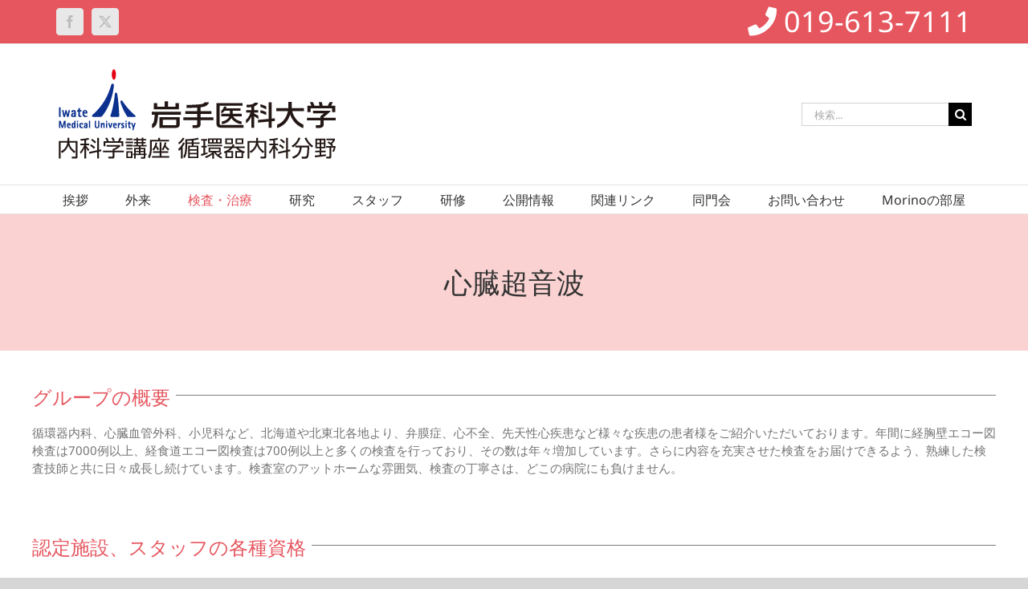

--- FILE ---
content_type: text/html; charset=UTF-8
request_url: https://iwate-heart.jp/echo/
body_size: 27914
content:
<!DOCTYPE html>
<html class="avada-html-layout-wide avada-html-header-position-top" lang="ja" prefix="og: http://ogp.me/ns# fb: http://ogp.me/ns/fb#">
<head>
	<meta http-equiv="X-UA-Compatible" content="IE=edge" />
	<meta http-equiv="Content-Type" content="text/html; charset=utf-8"/>
	<meta name="viewport" content="width=device-width, initial-scale=1" />
	<title>心臓超音波 &#8211; 岩手医大循環器内科</title>
<meta name='robots' content='max-image-preview:large' />
	<style>img:is([sizes="auto" i], [sizes^="auto," i]) { contain-intrinsic-size: 3000px 1500px }</style>
	<link rel='dns-prefetch' href='//www.googletagmanager.com' />
<link rel='dns-prefetch' href='//stats.wp.com' />
<link rel='dns-prefetch' href='//use.fontawesome.com' />
<link rel="alternate" type="application/rss+xml" title="岩手医大循環器内科 &raquo; フィード" href="https://iwate-heart.jp/feed/" />
<link rel="alternate" type="application/rss+xml" title="岩手医大循環器内科 &raquo; コメントフィード" href="https://iwate-heart.jp/comments/feed/" />
					<link rel="shortcut icon" href="https://iwate-heart.jp/iwh/wp-content/uploads/2019/12/fabicon_iwate-heart_32.png" type="image/x-icon" />
		
					<!-- Apple Touch Icon -->
			<link rel="apple-touch-icon" sizes="180x180" href="https://iwate-heart.jp/iwh/wp-content/uploads/2019/12/fabicon_iwate-heart_114.png">
		
					<!-- Android Icon -->
			<link rel="icon" sizes="192x192" href="https://iwate-heart.jp/iwh/wp-content/uploads/2019/12/fabicon_iwate-heart_57.png">
		
					<!-- MS Edge Icon -->
			<meta name="msapplication-TileImage" content="https://iwate-heart.jp/iwh/wp-content/uploads/2019/12/fabicon_iwate-heart_114.png">
									<meta name="description" content="グループの概要 循環器内科、心臓血管外科、小児科など、北海道や北東北各地より、弁膜症、心不全、先天性心疾患など様々な疾患の患者様をご紹介いただいております。年間に経胸壁エコー図検査は7000例以上、経食道エコー図検査は700例以上と多くの検査を行っており、その数は年々増加しています。さらに内容を充実させた検査をお届けできるよう、熟練した検査技師と共に日々成長し続けています。検査室のアットホームな雰囲気、検査の丁寧さは、どこの病院にも負けません。    認定施設、スタッフの各種資格  
 日本超音波医学会認定 専門医研修施設
 超音波専門医/指導医
 超音波検査士/超音波指導検査士
 SHD心エコー図認証医
 周術期経食道心エコー認定委員会（JB-POT）専門医
      当院心エコーグループの特徴 
経験豊富な医師 (循環器内科、小児科)、検査技師が多数在籍
症例数、内容も充実
心エコー図検査は、侵襲が少ないにも関わらず、弁膜症の手術適応や血行動態の把握、心不全の評価など、多くの情報を得ることができる検査です。しかし、その有用な情報を得るには訓練と経験が必要です。当院は症例数も多く、内容も様々であり、多くの経験を積むことができます。また、当院の心エコーグループには、資格を有する経験豊かな医師、超音波技師が在籍しております。ディスカッション、指導し合うことで、多くの有用な情報を得る訓練をすることができます。循環器疾患を診療するものとしての基礎を築くことができます。   
経験できない構造的心疾患カテーテル治療なし
積極的に治療に参加
当院は、構造的心疾患の治療数が全国でもトップクラスであり、ほぼ全ての種類の治療を行うことができる数少ない大学病院です。
 大動脈弁狭窄症に対するカテーテル的大動脈弁置換術
 僧帽弁逆流症に対するカテーテル的僧帽弁形成術
 カテーテルによる左心耳閉鎖術"/>
				
		<meta property="og:locale" content="ja_JP"/>
		<meta property="og:type" content="article"/>
		<meta property="og:site_name" content="岩手医大循環器内科"/>
		<meta property="og:title" content="  心臓超音波"/>
				<meta property="og:description" content="グループの概要 循環器内科、心臓血管外科、小児科など、北海道や北東北各地より、弁膜症、心不全、先天性心疾患など様々な疾患の患者様をご紹介いただいております。年間に経胸壁エコー図検査は7000例以上、経食道エコー図検査は700例以上と多くの検査を行っており、その数は年々増加しています。さらに内容を充実させた検査をお届けできるよう、熟練した検査技師と共に日々成長し続けています。検査室のアットホームな雰囲気、検査の丁寧さは、どこの病院にも負けません。    認定施設、スタッフの各種資格  
 日本超音波医学会認定 専門医研修施設
 超音波専門医/指導医
 超音波検査士/超音波指導検査士
 SHD心エコー図認証医
 周術期経食道心エコー認定委員会（JB-POT）専門医
      当院心エコーグループの特徴 
経験豊富な医師 (循環器内科、小児科)、検査技師が多数在籍
症例数、内容も充実
心エコー図検査は、侵襲が少ないにも関わらず、弁膜症の手術適応や血行動態の把握、心不全の評価など、多くの情報を得ることができる検査です。しかし、その有用な情報を得るには訓練と経験が必要です。当院は症例数も多く、内容も様々であり、多くの経験を積むことができます。また、当院の心エコーグループには、資格を有する経験豊かな医師、超音波技師が在籍しております。ディスカッション、指導し合うことで、多くの有用な情報を得る訓練をすることができます。循環器疾患を診療するものとしての基礎を築くことができます。   
経験できない構造的心疾患カテーテル治療なし
積極的に治療に参加
当院は、構造的心疾患の治療数が全国でもトップクラスであり、ほぼ全ての種類の治療を行うことができる数少ない大学病院です。
 大動脈弁狭窄症に対するカテーテル的大動脈弁置換術
 僧帽弁逆流症に対するカテーテル的僧帽弁形成術
 カテーテルによる左心耳閉鎖術"/>
				<meta property="og:url" content="https://iwate-heart.jp/echo/"/>
													<meta property="article:modified_time" content="2022-10-18T07:37:10+09:00"/>
											<meta property="og:image" content="https://iwate-heart.jp/iwh/wp-content/uploads/2019/12/logo_iwate-heart_350.png"/>
		<meta property="og:image:width" content="350"/>
		<meta property="og:image:height" content="115"/>
		<meta property="og:image:type" content="image/png"/>
				<script type="text/javascript">
/* <![CDATA[ */
window._wpemojiSettings = {"baseUrl":"https:\/\/s.w.org\/images\/core\/emoji\/16.0.1\/72x72\/","ext":".png","svgUrl":"https:\/\/s.w.org\/images\/core\/emoji\/16.0.1\/svg\/","svgExt":".svg","source":{"concatemoji":"https:\/\/iwate-heart.jp\/iwh\/wp-includes\/js\/wp-emoji-release.min.js?ver=6.8.3"}};
/*! This file is auto-generated */
!function(s,n){var o,i,e;function c(e){try{var t={supportTests:e,timestamp:(new Date).valueOf()};sessionStorage.setItem(o,JSON.stringify(t))}catch(e){}}function p(e,t,n){e.clearRect(0,0,e.canvas.width,e.canvas.height),e.fillText(t,0,0);var t=new Uint32Array(e.getImageData(0,0,e.canvas.width,e.canvas.height).data),a=(e.clearRect(0,0,e.canvas.width,e.canvas.height),e.fillText(n,0,0),new Uint32Array(e.getImageData(0,0,e.canvas.width,e.canvas.height).data));return t.every(function(e,t){return e===a[t]})}function u(e,t){e.clearRect(0,0,e.canvas.width,e.canvas.height),e.fillText(t,0,0);for(var n=e.getImageData(16,16,1,1),a=0;a<n.data.length;a++)if(0!==n.data[a])return!1;return!0}function f(e,t,n,a){switch(t){case"flag":return n(e,"\ud83c\udff3\ufe0f\u200d\u26a7\ufe0f","\ud83c\udff3\ufe0f\u200b\u26a7\ufe0f")?!1:!n(e,"\ud83c\udde8\ud83c\uddf6","\ud83c\udde8\u200b\ud83c\uddf6")&&!n(e,"\ud83c\udff4\udb40\udc67\udb40\udc62\udb40\udc65\udb40\udc6e\udb40\udc67\udb40\udc7f","\ud83c\udff4\u200b\udb40\udc67\u200b\udb40\udc62\u200b\udb40\udc65\u200b\udb40\udc6e\u200b\udb40\udc67\u200b\udb40\udc7f");case"emoji":return!a(e,"\ud83e\udedf")}return!1}function g(e,t,n,a){var r="undefined"!=typeof WorkerGlobalScope&&self instanceof WorkerGlobalScope?new OffscreenCanvas(300,150):s.createElement("canvas"),o=r.getContext("2d",{willReadFrequently:!0}),i=(o.textBaseline="top",o.font="600 32px Arial",{});return e.forEach(function(e){i[e]=t(o,e,n,a)}),i}function t(e){var t=s.createElement("script");t.src=e,t.defer=!0,s.head.appendChild(t)}"undefined"!=typeof Promise&&(o="wpEmojiSettingsSupports",i=["flag","emoji"],n.supports={everything:!0,everythingExceptFlag:!0},e=new Promise(function(e){s.addEventListener("DOMContentLoaded",e,{once:!0})}),new Promise(function(t){var n=function(){try{var e=JSON.parse(sessionStorage.getItem(o));if("object"==typeof e&&"number"==typeof e.timestamp&&(new Date).valueOf()<e.timestamp+604800&&"object"==typeof e.supportTests)return e.supportTests}catch(e){}return null}();if(!n){if("undefined"!=typeof Worker&&"undefined"!=typeof OffscreenCanvas&&"undefined"!=typeof URL&&URL.createObjectURL&&"undefined"!=typeof Blob)try{var e="postMessage("+g.toString()+"("+[JSON.stringify(i),f.toString(),p.toString(),u.toString()].join(",")+"));",a=new Blob([e],{type:"text/javascript"}),r=new Worker(URL.createObjectURL(a),{name:"wpTestEmojiSupports"});return void(r.onmessage=function(e){c(n=e.data),r.terminate(),t(n)})}catch(e){}c(n=g(i,f,p,u))}t(n)}).then(function(e){for(var t in e)n.supports[t]=e[t],n.supports.everything=n.supports.everything&&n.supports[t],"flag"!==t&&(n.supports.everythingExceptFlag=n.supports.everythingExceptFlag&&n.supports[t]);n.supports.everythingExceptFlag=n.supports.everythingExceptFlag&&!n.supports.flag,n.DOMReady=!1,n.readyCallback=function(){n.DOMReady=!0}}).then(function(){return e}).then(function(){var e;n.supports.everything||(n.readyCallback(),(e=n.source||{}).concatemoji?t(e.concatemoji):e.wpemoji&&e.twemoji&&(t(e.twemoji),t(e.wpemoji)))}))}((window,document),window._wpemojiSettings);
/* ]]> */
</script>
<style id='wp-emoji-styles-inline-css' type='text/css'>

	img.wp-smiley, img.emoji {
		display: inline !important;
		border: none !important;
		box-shadow: none !important;
		height: 1em !important;
		width: 1em !important;
		margin: 0 0.07em !important;
		vertical-align: -0.1em !important;
		background: none !important;
		padding: 0 !important;
	}
</style>
<style id='pdfemb-pdf-embedder-viewer-style-inline-css' type='text/css'>
.wp-block-pdfemb-pdf-embedder-viewer{max-width:none}

</style>
<link rel='stylesheet' id='mediaelement-css' href='https://iwate-heart.jp/iwh/wp-includes/js/mediaelement/mediaelementplayer-legacy.min.css?ver=4.2.17' type='text/css' media='all' />
<link rel='stylesheet' id='wp-mediaelement-css' href='https://iwate-heart.jp/iwh/wp-includes/js/mediaelement/wp-mediaelement.min.css?ver=6.8.3' type='text/css' media='all' />
<style id='jetpack-sharing-buttons-style-inline-css' type='text/css'>
.jetpack-sharing-buttons__services-list{display:flex;flex-direction:row;flex-wrap:wrap;gap:0;list-style-type:none;margin:5px;padding:0}.jetpack-sharing-buttons__services-list.has-small-icon-size{font-size:12px}.jetpack-sharing-buttons__services-list.has-normal-icon-size{font-size:16px}.jetpack-sharing-buttons__services-list.has-large-icon-size{font-size:24px}.jetpack-sharing-buttons__services-list.has-huge-icon-size{font-size:36px}@media print{.jetpack-sharing-buttons__services-list{display:none!important}}.editor-styles-wrapper .wp-block-jetpack-sharing-buttons{gap:0;padding-inline-start:0}ul.jetpack-sharing-buttons__services-list.has-background{padding:1.25em 2.375em}
</style>
<style id='font-awesome-svg-styles-default-inline-css' type='text/css'>
.svg-inline--fa {
  display: inline-block;
  height: 1em;
  overflow: visible;
  vertical-align: -.125em;
}
</style>
<link rel='stylesheet' id='font-awesome-svg-styles-css' href='https://iwate-heart.jp/iwh/wp-content/uploads/font-awesome/v5.15.1/css/svg-with-js.css' type='text/css' media='all' />
<style id='font-awesome-svg-styles-inline-css' type='text/css'>
   .wp-block-font-awesome-icon svg::before,
   .wp-rich-text-font-awesome-icon svg::before {content: unset;}
</style>
<link rel='stylesheet' id='dashicons-css' href='https://iwate-heart.jp/iwh/wp-includes/css/dashicons.min.css?ver=6.8.3' type='text/css' media='all' />
<link rel='stylesheet' id='admin-bar-css' href='https://iwate-heart.jp/iwh/wp-includes/css/admin-bar.min.css?ver=6.8.3' type='text/css' media='all' />
<style id='admin-bar-inline-css' type='text/css'>

    /* Hide CanvasJS credits for P404 charts specifically */
    #p404RedirectChart .canvasjs-chart-credit {
        display: none !important;
    }
    
    #p404RedirectChart canvas {
        border-radius: 6px;
    }

    .p404-redirect-adminbar-weekly-title {
        font-weight: bold;
        font-size: 14px;
        color: #fff;
        margin-bottom: 6px;
    }

    #wpadminbar #wp-admin-bar-p404_free_top_button .ab-icon:before {
        content: "\f103";
        color: #dc3545;
        top: 3px;
    }
    
    #wp-admin-bar-p404_free_top_button .ab-item {
        min-width: 80px !important;
        padding: 0px !important;
    }
    
    /* Ensure proper positioning and z-index for P404 dropdown */
    .p404-redirect-adminbar-dropdown-wrap { 
        min-width: 0; 
        padding: 0;
        position: static !important;
    }
    
    #wpadminbar #wp-admin-bar-p404_free_top_button_dropdown {
        position: static !important;
    }
    
    #wpadminbar #wp-admin-bar-p404_free_top_button_dropdown .ab-item {
        padding: 0 !important;
        margin: 0 !important;
    }
    
    .p404-redirect-dropdown-container {
        min-width: 340px;
        padding: 18px 18px 12px 18px;
        background: #23282d !important;
        color: #fff;
        border-radius: 12px;
        box-shadow: 0 8px 32px rgba(0,0,0,0.25);
        margin-top: 10px;
        position: relative !important;
        z-index: 999999 !important;
        display: block !important;
        border: 1px solid #444;
    }
    
    /* Ensure P404 dropdown appears on hover */
    #wpadminbar #wp-admin-bar-p404_free_top_button .p404-redirect-dropdown-container { 
        display: none !important;
    }
    
    #wpadminbar #wp-admin-bar-p404_free_top_button:hover .p404-redirect-dropdown-container { 
        display: block !important;
    }
    
    #wpadminbar #wp-admin-bar-p404_free_top_button:hover #wp-admin-bar-p404_free_top_button_dropdown .p404-redirect-dropdown-container {
        display: block !important;
    }
    
    .p404-redirect-card {
        background: #2c3338;
        border-radius: 8px;
        padding: 18px 18px 12px 18px;
        box-shadow: 0 2px 8px rgba(0,0,0,0.07);
        display: flex;
        flex-direction: column;
        align-items: flex-start;
        border: 1px solid #444;
    }
    
    .p404-redirect-btn {
        display: inline-block;
        background: #dc3545;
        color: #fff !important;
        font-weight: bold;
        padding: 5px 22px;
        border-radius: 8px;
        text-decoration: none;
        font-size: 17px;
        transition: background 0.2s, box-shadow 0.2s;
        margin-top: 8px;
        box-shadow: 0 2px 8px rgba(220,53,69,0.15);
        text-align: center;
        line-height: 1.6;
    }
    
    .p404-redirect-btn:hover {
        background: #c82333;
        color: #fff !important;
        box-shadow: 0 4px 16px rgba(220,53,69,0.25);
    }
    
    /* Prevent conflicts with other admin bar dropdowns */
    #wpadminbar .ab-top-menu > li:hover > .ab-item,
    #wpadminbar .ab-top-menu > li.hover > .ab-item {
        z-index: auto;
    }
    
    #wpadminbar #wp-admin-bar-p404_free_top_button:hover > .ab-item {
        z-index: 999998 !important;
    }
    
</style>
<link rel='stylesheet' id='wp-members-css' href='https://iwate-heart.jp/iwh/wp-content/plugins/wp-members/assets/css/forms/generic-no-float.min.css?ver=3.5.5.1' type='text/css' media='all' />
<link rel='stylesheet' id='font-awesome-official-css' href='https://use.fontawesome.com/releases/v5.15.1/css/all.css' type='text/css' media='all' integrity="sha384-vp86vTRFVJgpjF9jiIGPEEqYqlDwgyBgEF109VFjmqGmIY/Y4HV4d3Gp2irVfcrp" crossorigin="anonymous" />
<link rel='stylesheet' id='tablepress-default-css' href='https://iwate-heart.jp/iwh/wp-content/tablepress-combined.min.css?ver=170' type='text/css' media='all' />
<link rel='stylesheet' id='tablepress-responsive-tables-css' href='https://iwate-heart.jp/iwh/wp-content/plugins/tablepress-responsive-tables/css/tablepress-responsive.min.css?ver=1.8' type='text/css' media='all' />
<link rel='stylesheet' id='fusion-dynamic-css-css' href='https://iwate-heart.jp/iwh/wp-content/uploads/fusion-styles/a94d70dd57d4df1cd917151a8ca9f1df.min.css?ver=3.13.3' type='text/css' media='all' />
<link rel='stylesheet' id='font-awesome-official-v4shim-css' href='https://use.fontawesome.com/releases/v5.15.1/css/v4-shims.css' type='text/css' media='all' integrity="sha384-WCuYjm/u5NsK4s/NfnJeHuMj6zzN2HFyjhBu/SnZJj7eZ6+ds4zqIM3wYgL59Clf" crossorigin="anonymous" />
<style id='font-awesome-official-v4shim-inline-css' type='text/css'>
@font-face {
font-family: "FontAwesome";
font-display: block;
src: url("https://use.fontawesome.com/releases/v5.15.1/webfonts/fa-brands-400.eot"),
		url("https://use.fontawesome.com/releases/v5.15.1/webfonts/fa-brands-400.eot?#iefix") format("embedded-opentype"),
		url("https://use.fontawesome.com/releases/v5.15.1/webfonts/fa-brands-400.woff2") format("woff2"),
		url("https://use.fontawesome.com/releases/v5.15.1/webfonts/fa-brands-400.woff") format("woff"),
		url("https://use.fontawesome.com/releases/v5.15.1/webfonts/fa-brands-400.ttf") format("truetype"),
		url("https://use.fontawesome.com/releases/v5.15.1/webfonts/fa-brands-400.svg#fontawesome") format("svg");
}

@font-face {
font-family: "FontAwesome";
font-display: block;
src: url("https://use.fontawesome.com/releases/v5.15.1/webfonts/fa-solid-900.eot"),
		url("https://use.fontawesome.com/releases/v5.15.1/webfonts/fa-solid-900.eot?#iefix") format("embedded-opentype"),
		url("https://use.fontawesome.com/releases/v5.15.1/webfonts/fa-solid-900.woff2") format("woff2"),
		url("https://use.fontawesome.com/releases/v5.15.1/webfonts/fa-solid-900.woff") format("woff"),
		url("https://use.fontawesome.com/releases/v5.15.1/webfonts/fa-solid-900.ttf") format("truetype"),
		url("https://use.fontawesome.com/releases/v5.15.1/webfonts/fa-solid-900.svg#fontawesome") format("svg");
}

@font-face {
font-family: "FontAwesome";
font-display: block;
src: url("https://use.fontawesome.com/releases/v5.15.1/webfonts/fa-regular-400.eot"),
		url("https://use.fontawesome.com/releases/v5.15.1/webfonts/fa-regular-400.eot?#iefix") format("embedded-opentype"),
		url("https://use.fontawesome.com/releases/v5.15.1/webfonts/fa-regular-400.woff2") format("woff2"),
		url("https://use.fontawesome.com/releases/v5.15.1/webfonts/fa-regular-400.woff") format("woff"),
		url("https://use.fontawesome.com/releases/v5.15.1/webfonts/fa-regular-400.ttf") format("truetype"),
		url("https://use.fontawesome.com/releases/v5.15.1/webfonts/fa-regular-400.svg#fontawesome") format("svg");
unicode-range: U+F004-F005,U+F007,U+F017,U+F022,U+F024,U+F02E,U+F03E,U+F044,U+F057-F059,U+F06E,U+F070,U+F075,U+F07B-F07C,U+F080,U+F086,U+F089,U+F094,U+F09D,U+F0A0,U+F0A4-F0A7,U+F0C5,U+F0C7-F0C8,U+F0E0,U+F0EB,U+F0F3,U+F0F8,U+F0FE,U+F111,U+F118-F11A,U+F11C,U+F133,U+F144,U+F146,U+F14A,U+F14D-F14E,U+F150-F152,U+F15B-F15C,U+F164-F165,U+F185-F186,U+F191-F192,U+F1AD,U+F1C1-F1C9,U+F1CD,U+F1D8,U+F1E3,U+F1EA,U+F1F6,U+F1F9,U+F20A,U+F247-F249,U+F24D,U+F254-F25B,U+F25D,U+F267,U+F271-F274,U+F279,U+F28B,U+F28D,U+F2B5-F2B6,U+F2B9,U+F2BB,U+F2BD,U+F2C1-F2C2,U+F2D0,U+F2D2,U+F2DC,U+F2ED,U+F328,U+F358-F35B,U+F3A5,U+F3D1,U+F410,U+F4AD;
}
</style>

<!-- Site Kit によって追加された Google タグ（gtag.js）スニペット -->
<!-- Google アナリティクス スニペット (Site Kit が追加) -->
<script type="text/javascript" src="https://www.googletagmanager.com/gtag/js?id=G-B8FZB8RZXP" id="google_gtagjs-js" async></script>
<script type="text/javascript" id="google_gtagjs-js-after">
/* <![CDATA[ */
window.dataLayer = window.dataLayer || [];function gtag(){dataLayer.push(arguments);}
gtag("set","linker",{"domains":["iwate-heart.jp"]});
gtag("js", new Date());
gtag("set", "developer_id.dZTNiMT", true);
gtag("config", "G-B8FZB8RZXP");
/* ]]> */
</script>
<link rel="https://api.w.org/" href="https://iwate-heart.jp/wp-json/" /><link rel="alternate" title="JSON" type="application/json" href="https://iwate-heart.jp/wp-json/wp/v2/pages/393" /><link rel="EditURI" type="application/rsd+xml" title="RSD" href="https://iwate-heart.jp/iwh/xmlrpc.php?rsd" />
<meta name="generator" content="WordPress 6.8.3" />
<link rel="canonical" href="https://iwate-heart.jp/echo/" />
<link rel='shortlink' href='https://iwate-heart.jp/?p=393' />
<link rel="alternate" title="oEmbed (JSON)" type="application/json+oembed" href="https://iwate-heart.jp/wp-json/oembed/1.0/embed?url=https%3A%2F%2Fiwate-heart.jp%2Fecho%2F" />
<link rel="alternate" title="oEmbed (XML)" type="text/xml+oembed" href="https://iwate-heart.jp/wp-json/oembed/1.0/embed?url=https%3A%2F%2Fiwate-heart.jp%2Fecho%2F&#038;format=xml" />
<meta name="generator" content="Site Kit by Google 1.170.0" />	<style>img#wpstats{display:none}</style>
		<style type="text/css" id="css-fb-visibility">@media screen and (max-width: 640px){.fusion-no-small-visibility{display:none !important;}body .sm-text-align-center{text-align:center !important;}body .sm-text-align-left{text-align:left !important;}body .sm-text-align-right{text-align:right !important;}body .sm-flex-align-center{justify-content:center !important;}body .sm-flex-align-flex-start{justify-content:flex-start !important;}body .sm-flex-align-flex-end{justify-content:flex-end !important;}body .sm-mx-auto{margin-left:auto !important;margin-right:auto !important;}body .sm-ml-auto{margin-left:auto !important;}body .sm-mr-auto{margin-right:auto !important;}body .fusion-absolute-position-small{position:absolute;top:auto;width:100%;}.awb-sticky.awb-sticky-small{ position: sticky; top: var(--awb-sticky-offset,0); }}@media screen and (min-width: 641px) and (max-width: 1024px){.fusion-no-medium-visibility{display:none !important;}body .md-text-align-center{text-align:center !important;}body .md-text-align-left{text-align:left !important;}body .md-text-align-right{text-align:right !important;}body .md-flex-align-center{justify-content:center !important;}body .md-flex-align-flex-start{justify-content:flex-start !important;}body .md-flex-align-flex-end{justify-content:flex-end !important;}body .md-mx-auto{margin-left:auto !important;margin-right:auto !important;}body .md-ml-auto{margin-left:auto !important;}body .md-mr-auto{margin-right:auto !important;}body .fusion-absolute-position-medium{position:absolute;top:auto;width:100%;}.awb-sticky.awb-sticky-medium{ position: sticky; top: var(--awb-sticky-offset,0); }}@media screen and (min-width: 1025px){.fusion-no-large-visibility{display:none !important;}body .lg-text-align-center{text-align:center !important;}body .lg-text-align-left{text-align:left !important;}body .lg-text-align-right{text-align:right !important;}body .lg-flex-align-center{justify-content:center !important;}body .lg-flex-align-flex-start{justify-content:flex-start !important;}body .lg-flex-align-flex-end{justify-content:flex-end !important;}body .lg-mx-auto{margin-left:auto !important;margin-right:auto !important;}body .lg-ml-auto{margin-left:auto !important;}body .lg-mr-auto{margin-right:auto !important;}body .fusion-absolute-position-large{position:absolute;top:auto;width:100%;}.awb-sticky.awb-sticky-large{ position: sticky; top: var(--awb-sticky-offset,0); }}</style><meta name="generator" content="Powered by Slider Revolution 6.7.38 - responsive, Mobile-Friendly Slider Plugin for WordPress with comfortable drag and drop interface." />
<script data-jetpack-boost="ignore">function setREVStartSize(e){
			//window.requestAnimationFrame(function() {
				window.RSIW = window.RSIW===undefined ? window.innerWidth : window.RSIW;
				window.RSIH = window.RSIH===undefined ? window.innerHeight : window.RSIH;
				try {
					var pw = document.getElementById(e.c).parentNode.offsetWidth,
						newh;
					pw = pw===0 || isNaN(pw) || (e.l=="fullwidth" || e.layout=="fullwidth") ? window.RSIW : pw;
					e.tabw = e.tabw===undefined ? 0 : parseInt(e.tabw);
					e.thumbw = e.thumbw===undefined ? 0 : parseInt(e.thumbw);
					e.tabh = e.tabh===undefined ? 0 : parseInt(e.tabh);
					e.thumbh = e.thumbh===undefined ? 0 : parseInt(e.thumbh);
					e.tabhide = e.tabhide===undefined ? 0 : parseInt(e.tabhide);
					e.thumbhide = e.thumbhide===undefined ? 0 : parseInt(e.thumbhide);
					e.mh = e.mh===undefined || e.mh=="" || e.mh==="auto" ? 0 : parseInt(e.mh,0);
					if(e.layout==="fullscreen" || e.l==="fullscreen")
						newh = Math.max(e.mh,window.RSIH);
					else{
						e.gw = Array.isArray(e.gw) ? e.gw : [e.gw];
						for (var i in e.rl) if (e.gw[i]===undefined || e.gw[i]===0) e.gw[i] = e.gw[i-1];
						e.gh = e.el===undefined || e.el==="" || (Array.isArray(e.el) && e.el.length==0)? e.gh : e.el;
						e.gh = Array.isArray(e.gh) ? e.gh : [e.gh];
						for (var i in e.rl) if (e.gh[i]===undefined || e.gh[i]===0) e.gh[i] = e.gh[i-1];
											
						var nl = new Array(e.rl.length),
							ix = 0,
							sl;
						e.tabw = e.tabhide>=pw ? 0 : e.tabw;
						e.thumbw = e.thumbhide>=pw ? 0 : e.thumbw;
						e.tabh = e.tabhide>=pw ? 0 : e.tabh;
						e.thumbh = e.thumbhide>=pw ? 0 : e.thumbh;
						for (var i in e.rl) nl[i] = e.rl[i]<window.RSIW ? 0 : e.rl[i];
						sl = nl[0];
						for (var i in nl) if (sl>nl[i] && nl[i]>0) { sl = nl[i]; ix=i;}
						var m = pw>(e.gw[ix]+e.tabw+e.thumbw) ? 1 : (pw-(e.tabw+e.thumbw)) / (e.gw[ix]);
						newh =  (e.gh[ix] * m) + (e.tabh + e.thumbh);
					}
					var el = document.getElementById(e.c);
					if (el!==null && el) el.style.height = newh+"px";
					el = document.getElementById(e.c+"_wrapper");
					if (el!==null && el) {
						el.style.height = newh+"px";
						el.style.display = "block";
					}
				} catch(e){
					console.log("Failure at Presize of Slider:" + e)
				}
			//});
		  };</script>
		<style type="text/css" id="wp-custom-css">
			/*hide recaptcha badge*/
.grecaptcha-badge { visibility: hidden; }

/*IE対策*/
br {
  font-family: sans-serif !important;
}		</style>
				<script type="text/javascript">
			var doc = document.documentElement;
			doc.setAttribute( 'data-useragent', navigator.userAgent );
		</script>
		<!-- Global site tag (gtag.js) - Google Analytics -->
<script async src="https://www.googletagmanager.com/gtag/js?id=UA-78965708-35"></script>
<script>
 window.dataLayer = window.dataLayer || [];
 function gtag(){dataLayer.push(arguments);}
 gtag('js', new Date());

 gtag('config', 'UA-78965708-35');
</script>				<style type="text/css" id="c4wp-checkout-css">
					.woocommerce-checkout .c4wp_captcha_field {
						margin-bottom: 10px;
						margin-top: 15px;
						position: relative;
						display: inline-block;
					}
				</style>
								<style type="text/css" id="c4wp-v3-lp-form-css">
					.login #login, .login #lostpasswordform {
						min-width: 350px !important;
					}
					.wpforms-field-c4wp iframe {
						width: 100% !important;
					}
				</style>
							<style type="text/css" id="c4wp-v3-lp-form-css">
				.login #login, .login #lostpasswordform {
					min-width: 350px !important;
				}
				.wpforms-field-c4wp iframe {
					width: 100% !important;
				}
			</style>
			
	<link href="https://fonts.googleapis.com/css?family=Sawarabi+Mincho" rel="stylesheet"></head>

<body class="wp-singular page-template-default page page-id-393 wp-theme-Avada fusion-image-hovers fusion-pagination-sizing fusion-button_type-flat fusion-button_span-no fusion-button_gradient-linear avada-image-rollover-circle-yes avada-image-rollover-no fusion-body ltr fusion-sticky-header no-mobile-sticky-header no-mobile-slidingbar avada-has-rev-slider-styles fusion-disable-outline fusion-sub-menu-slide mobile-logo-pos-left layout-wide-mode avada-has-boxed-modal-shadow- layout-scroll-offset-full avada-has-zero-margin-offset-top fusion-top-header menu-text-align-center mobile-menu-design-modern fusion-show-pagination-text fusion-header-layout-v4 avada-responsive avada-footer-fx-none avada-menu-highlight-style-bar fusion-search-form-classic fusion-main-menu-search-dropdown fusion-avatar-square avada-dropdown-styles avada-blog-layout- avada-blog-archive-layout- avada-header-shadow-no avada-menu-icon-position-left avada-has-mainmenu-dropdown-divider avada-has-header-100-width avada-has-pagetitle-100-width avada-has-mobile-menu-search avada-has-100-footer avada-has-breadcrumb-mobile-hidden avada-has-titlebar-bar_and_content avada-has-pagination-padding avada-flyout-menu-direction-fade avada-ec-views-v1" data-awb-post-id="393">
		<a class="skip-link screen-reader-text" href="#content">Skip to content</a>

	<div id="boxed-wrapper">
		
		<div id="wrapper" class="fusion-wrapper">
			<div id="home" style="position:relative;top:-1px;"></div>
							
					
			<header class="fusion-header-wrapper">
				<div class="fusion-header-v4 fusion-logo-alignment fusion-logo-left fusion-sticky-menu-1 fusion-sticky-logo-1 fusion-mobile-logo-1 fusion-sticky-menu-and-logo fusion-header-menu-align-center fusion-mobile-menu-design-modern">
					
<div class="fusion-secondary-header">
	<div class="fusion-row">
					<div class="fusion-alignleft">
				<div class="fusion-social-links-header"><div class="fusion-social-networks boxed-icons"><div class="fusion-social-networks-wrapper"><a  class="fusion-social-network-icon fusion-tooltip fusion-facebook awb-icon-facebook" style data-placement="bottom" data-title="Facebook" data-toggle="tooltip" title="Facebook" href="https://www.facebook.com/iwateidai.junkankinaika/" target="_blank" rel="noreferrer"><span class="screen-reader-text">Facebook</span></a><a  class="fusion-social-network-icon fusion-tooltip fusion-twitter awb-icon-twitter" style data-placement="bottom" data-title="X" data-toggle="tooltip" title="X" href="https://twitter.com/Imu_Cardiol" target="_blank" rel="noopener noreferrer"><span class="screen-reader-text">X</span></a></div></div></div>			</div>
							<div class="fusion-alignright">
				<div class="fusion-contact-info"><span class="fusion-contact-info-phone-number"><h1><a href="tel:019-613-7111"><i class="fa fa-phone"></i> 019-613-7111</a></h1></span></div>			</div>
			</div>
</div>
<div class="fusion-header-sticky-height"></div>
<div class="fusion-sticky-header-wrapper"> <!-- start fusion sticky header wrapper -->
	<div class="fusion-header">
		<div class="fusion-row">
							<div class="fusion-logo" data-margin-top="-10" data-margin-bottom="-10" data-margin-left="0" data-margin-right="0">
			<a class="fusion-logo-link"  href="https://iwate-heart.jp/" >

						<!-- standard logo -->
			<img src="https://iwate-heart.jp/iwh/wp-content/uploads/2019/12/logo_iwate-heart_350.png" srcset="https://iwate-heart.jp/iwh/wp-content/uploads/2019/12/logo_iwate-heart_350.png 1x, https://iwate-heart.jp/iwh/wp-content/uploads/2019/12/logo_iwate-heart_700.png 2x" width="350" height="115" style="max-height:115px;height:auto;" alt="岩手医大循環器内科 ロゴ" data-retina_logo_url="https://iwate-heart.jp/iwh/wp-content/uploads/2019/12/logo_iwate-heart_700.png" class="fusion-standard-logo" />

											<!-- mobile logo -->
				<img src="https://iwate-heart.jp/iwh/wp-content/uploads/2019/12/logo_iwate-heart_350.png" srcset="https://iwate-heart.jp/iwh/wp-content/uploads/2019/12/logo_iwate-heart_350.png 1x, https://iwate-heart.jp/iwh/wp-content/uploads/2019/12/logo_iwate-heart_350.png 2x" width="350" height="115" style="max-height:115px;height:auto;" alt="岩手医大循環器内科 ロゴ" data-retina_logo_url="https://iwate-heart.jp/iwh/wp-content/uploads/2019/12/logo_iwate-heart_350.png" class="fusion-mobile-logo" />
			
											<!-- sticky header logo -->
				<img src="https://iwate-heart.jp/iwh/wp-content/uploads/2019/12/logo_iwate-heart_350.png" srcset="https://iwate-heart.jp/iwh/wp-content/uploads/2019/12/logo_iwate-heart_350.png 1x, https://iwate-heart.jp/iwh/wp-content/uploads/2019/12/logo_iwate-heart_700.png 2x" width="350" height="115" style="max-height:115px;height:auto;" alt="岩手医大循環器内科 ロゴ" data-retina_logo_url="https://iwate-heart.jp/iwh/wp-content/uploads/2019/12/logo_iwate-heart_700.png" class="fusion-sticky-logo" />
					</a>
		
<div class="fusion-header-content-3-wrapper">
			<div class="fusion-secondary-menu-search">
					<form role="search" class="searchform fusion-search-form  fusion-search-form-classic" method="get" action="https://iwate-heart.jp/">
			<div class="fusion-search-form-content">

				
				<div class="fusion-search-field search-field">
					<label><span class="screen-reader-text">検索 …</span>
													<input type="search" value="" name="s" class="s" placeholder="検索..." required aria-required="true" aria-label="検索..."/>
											</label>
				</div>
				<div class="fusion-search-button search-button">
					<input type="submit" class="fusion-search-submit searchsubmit" aria-label="検索" value="&#xf002;" />
									</div>

				
			</div>


			
		</form>
				</div>
	</div>
</div>
								<div class="fusion-mobile-menu-icons">
							<a href="#" class="fusion-icon awb-icon-bars" aria-label="Toggle mobile menu" aria-expanded="false"></a>
		
					<a href="#" class="fusion-icon awb-icon-search" aria-label="Toggle mobile search"></a>
		
		
			</div>
			
					</div>
	</div>
	<div class="fusion-secondary-main-menu">
		<div class="fusion-row">
			<nav class="fusion-main-menu" aria-label="Main Menu"><ul id="menu-main-menu" class="fusion-menu"><li  id="menu-item-4004"  class="menu-item menu-item-type-post_type menu-item-object-page menu-item-4004"  data-item-id="4004"><a  href="https://iwate-heart.jp/greeting/" class="fusion-bar-highlight"><span class="menu-text">挨拶</span></a></li><li  id="menu-item-4907"  class="menu-item menu-item-type-custom menu-item-object-custom menu-item-has-children menu-item-4907 fusion-dropdown-menu"  data-item-id="4907"><a  href="#" class="fusion-bar-highlight"><span class="menu-text">外来</span></a><ul class="sub-menu"><li  id="menu-item-4905"  class="menu-item menu-item-type-post_type menu-item-object-page menu-item-4905 fusion-dropdown-submenu" ><a  href="https://iwate-heart.jp/consultation_introduction/" class="fusion-bar-highlight"><span>大学病院を受診・大学病院へ紹介</span></a></li><li  id="menu-item-4906"  class="menu-item menu-item-type-post_type menu-item-object-page menu-item-4906 fusion-dropdown-submenu" ><a  href="https://iwate-heart.jp/related_hospital/" class="fusion-bar-highlight"><span>お近くの関連病院で相談</span></a></li><li  id="menu-item-9048"  class="menu-item menu-item-type-post_type menu-item-object-page menu-item-9048 fusion-dropdown-submenu" ><a  href="https://iwate-heart.jp/heart-disease-mana/" class="fusion-bar-highlight"><span>心疾患マネージメントシステムのご案内 (医療機関向け)</span></a></li></ul></li><li  id="menu-item-158"  class="menu-item menu-item-type-custom menu-item-object-custom current-menu-ancestor current-menu-parent menu-item-has-children menu-item-158 fusion-dropdown-menu"  data-item-id="158"><a  href="https://iwate-heart.jp/exam-treat/" class="fusion-bar-highlight"><span class="menu-text">検査・治療</span></a><ul class="sub-menu"><li  id="menu-item-409"  class="menu-item menu-item-type-post_type menu-item-object-page menu-item-409 fusion-dropdown-submenu" ><a  href="https://iwate-heart.jp/ischemic/" class="fusion-bar-highlight"><span>虚血性心疾患(狭心症・心筋梗塞)</span></a></li><li  id="menu-item-410"  class="menu-item menu-item-type-post_type menu-item-object-page menu-item-410 fusion-dropdown-submenu" ><a  href="https://iwate-heart.jp/arrhythmia/" class="fusion-bar-highlight"><span>不整脈治療</span></a></li><li  id="menu-item-411"  class="menu-item menu-item-type-post_type menu-item-object-page menu-item-411 fusion-dropdown-submenu" ><a  href="https://iwate-heart.jp/vessel/" class="fusion-bar-highlight"><span>末梢血管</span></a></li><li  id="menu-item-412"  class="menu-item menu-item-type-post_type menu-item-object-page menu-item-412 fusion-dropdown-submenu" ><a  href="https://iwate-heart.jp/heart_failure/" class="fusion-bar-highlight"><span>心不全</span></a></li><li  id="menu-item-413"  class="menu-item menu-item-type-post_type menu-item-object-page current-menu-item page_item page-item-393 current_page_item menu-item-413 fusion-dropdown-submenu" ><a  href="https://iwate-heart.jp/echo/" class="fusion-bar-highlight"><span>心臓超音波</span></a></li><li  id="menu-item-7661"  class="menu-item menu-item-type-post_type menu-item-object-page menu-item-7661 fusion-dropdown-submenu" ><a  href="https://iwate-heart.jp/achd/" class="fusion-bar-highlight"><span>成人先天性心疾患</span></a></li><li  id="menu-item-414"  class="menu-item menu-item-type-post_type menu-item-object-page menu-item-414 fusion-dropdown-submenu" ><a  href="https://iwate-heart.jp/pulmonary_hypertension/" class="fusion-bar-highlight"><span>肺高血圧治療</span></a></li><li  id="menu-item-1703"  class="menu-item menu-item-type-custom menu-item-object-custom menu-item-1703 fusion-dropdown-submenu" ><a  target="_blank" rel="noopener noreferrer" href="https://iwate-shd.jp/" class="fusion-bar-highlight"><span>弁膜症、左心耳、先天心、MICSなど<br>(ストラクチャーハートセンターのHPへ)</span></a></li></ul></li><li  id="menu-item-4167"  class="menu-item menu-item-type-custom menu-item-object-custom menu-item-has-children menu-item-4167 fusion-dropdown-menu"  data-item-id="4167"><a  href="#" class="fusion-bar-highlight"><span class="menu-text">研究</span></a><ul class="sub-menu"><li  id="menu-item-4171"  class="menu-item menu-item-type-post_type menu-item-object-page menu-item-4171 fusion-dropdown-submenu" ><a  href="https://iwate-heart.jp/introduction_research/" class="fusion-bar-highlight"><span>研究紹介</span></a></li><li  id="menu-item-4168"  class="menu-item menu-item-type-post_type menu-item-object-page menu-item-4168 fusion-dropdown-submenu" ><a  href="https://iwate-heart.jp/announcement/" class="fusion-bar-highlight"><span>論文発表／学会発表</span></a></li></ul></li><li  id="menu-item-3453"  class="menu-item menu-item-type-custom menu-item-object-custom menu-item-has-children menu-item-3453 fusion-dropdown-menu"  data-item-id="3453"><a  href="#" class="fusion-bar-highlight"><span class="menu-text">スタッフ</span></a><ul class="sub-menu"><li  id="menu-item-9370"  class="menu-item menu-item-type-post_type menu-item-object-page menu-item-9370 fusion-dropdown-submenu" ><a  href="https://iwate-heart.jp/staff-2/" class="fusion-bar-highlight"><span>Photo</span></a></li><li  id="menu-item-9369"  class="menu-item menu-item-type-post_type menu-item-object-page menu-item-9369 fusion-dropdown-submenu" ><a  href="https://iwate-heart.jp/staff_details-2/" class="fusion-bar-highlight"><span>略歴</span></a></li><li  id="menu-item-6606"  class="menu-item menu-item-type-post_type menu-item-object-page menu-item-6606 fusion-dropdown-submenu" ><a  href="https://iwate-heart.jp/media/" class="fusion-bar-highlight"><span>メディア出演情報</span></a></li></ul></li><li  id="menu-item-159"  class="menu-item menu-item-type-custom menu-item-object-custom menu-item-has-children menu-item-159 fusion-dropdown-menu"  data-item-id="159"><a  href="#" class="fusion-bar-highlight"><span class="menu-text">研修</span></a><ul class="sub-menu"><li  id="menu-item-3660"  class="menu-item menu-item-type-post_type menu-item-object-page menu-item-3660 fusion-dropdown-submenu" ><a  href="https://iwate-heart.jp/career_design/" class="fusion-bar-highlight"><span>研修について</span></a></li><li  id="menu-item-4180"  class="menu-item menu-item-type-post_type menu-item-object-page menu-item-4180 fusion-dropdown-submenu" ><a  href="https://iwate-heart.jp/senior_message/" class="fusion-bar-highlight"><span>先輩からのメッセージ</span></a></li></ul></li><li  id="menu-item-157"  class="menu-item menu-item-type-post_type menu-item-object-page menu-item-157"  data-item-id="157"><a  href="https://iwate-heart.jp/public_information/" class="fusion-bar-highlight"><span class="menu-text">公開情報</span></a></li><li  id="menu-item-152"  class="menu-item menu-item-type-post_type menu-item-object-page menu-item-152"  data-item-id="152"><a  href="https://iwate-heart.jp/link/" class="fusion-bar-highlight"><span class="menu-text">関連リンク</span></a></li><li  id="menu-item-6911"  class="menu-item menu-item-type-post_type menu-item-object-page menu-item-6911"  data-item-id="6911"><a  href="https://iwate-heart.jp/doumonkai-2/" class="fusion-bar-highlight"><span class="menu-text">同門会</span></a></li><li  id="menu-item-5794"  class="menu-item menu-item-type-custom menu-item-object-custom menu-item-has-children menu-item-5794 fusion-dropdown-menu"  data-item-id="5794"><a  href="#" class="fusion-bar-highlight"><span class="menu-text">お問い合わせ</span></a><ul class="sub-menu"><li  id="menu-item-151"  class="menu-item menu-item-type-post_type menu-item-object-page menu-item-151 fusion-dropdown-submenu" ><a  href="https://iwate-heart.jp/contact/" class="fusion-bar-highlight"><span>電話・メールでのお問い合わせ</span></a></li><li  id="menu-item-5793"  class="menu-item menu-item-type-post_type menu-item-object-page menu-item-5793 fusion-dropdown-submenu" ><a  href="https://iwate-heart.jp/appointment/" class="fusion-bar-highlight"><span>アポイント申込み<br>（当科スタッフと面談を希望される企業の方へ）</span></a></li><li  id="menu-item-6657"  class="menu-item menu-item-type-post_type menu-item-object-page menu-item-6657 fusion-dropdown-submenu" ><a  href="https://iwate-heart.jp/hotline/" class="fusion-bar-highlight"><span>循環器内科医師専用ホットライン</span></a></li></ul></li><li  id="menu-item-150"  class="menu-item menu-item-type-post_type menu-item-object-page menu-item-150"  data-item-id="150"><a  href="https://iwate-heart.jp/?page_id=138" class="fusion-bar-highlight"><span class="menu-text">Morinoの部屋</span></a></li></ul></nav><nav class="fusion-main-menu fusion-sticky-menu" aria-label="Main Menu Sticky"><ul id="menu-main-menu-1" class="fusion-menu"><li   class="menu-item menu-item-type-post_type menu-item-object-page menu-item-4004"  data-item-id="4004"><a  href="https://iwate-heart.jp/greeting/" class="fusion-bar-highlight"><span class="menu-text">挨拶</span></a></li><li   class="menu-item menu-item-type-custom menu-item-object-custom menu-item-has-children menu-item-4907 fusion-dropdown-menu"  data-item-id="4907"><a  href="#" class="fusion-bar-highlight"><span class="menu-text">外来</span></a><ul class="sub-menu"><li   class="menu-item menu-item-type-post_type menu-item-object-page menu-item-4905 fusion-dropdown-submenu" ><a  href="https://iwate-heart.jp/consultation_introduction/" class="fusion-bar-highlight"><span>大学病院を受診・大学病院へ紹介</span></a></li><li   class="menu-item menu-item-type-post_type menu-item-object-page menu-item-4906 fusion-dropdown-submenu" ><a  href="https://iwate-heart.jp/related_hospital/" class="fusion-bar-highlight"><span>お近くの関連病院で相談</span></a></li><li   class="menu-item menu-item-type-post_type menu-item-object-page menu-item-9048 fusion-dropdown-submenu" ><a  href="https://iwate-heart.jp/heart-disease-mana/" class="fusion-bar-highlight"><span>心疾患マネージメントシステムのご案内 (医療機関向け)</span></a></li></ul></li><li   class="menu-item menu-item-type-custom menu-item-object-custom current-menu-ancestor current-menu-parent menu-item-has-children menu-item-158 fusion-dropdown-menu"  data-item-id="158"><a  href="https://iwate-heart.jp/exam-treat/" class="fusion-bar-highlight"><span class="menu-text">検査・治療</span></a><ul class="sub-menu"><li   class="menu-item menu-item-type-post_type menu-item-object-page menu-item-409 fusion-dropdown-submenu" ><a  href="https://iwate-heart.jp/ischemic/" class="fusion-bar-highlight"><span>虚血性心疾患(狭心症・心筋梗塞)</span></a></li><li   class="menu-item menu-item-type-post_type menu-item-object-page menu-item-410 fusion-dropdown-submenu" ><a  href="https://iwate-heart.jp/arrhythmia/" class="fusion-bar-highlight"><span>不整脈治療</span></a></li><li   class="menu-item menu-item-type-post_type menu-item-object-page menu-item-411 fusion-dropdown-submenu" ><a  href="https://iwate-heart.jp/vessel/" class="fusion-bar-highlight"><span>末梢血管</span></a></li><li   class="menu-item menu-item-type-post_type menu-item-object-page menu-item-412 fusion-dropdown-submenu" ><a  href="https://iwate-heart.jp/heart_failure/" class="fusion-bar-highlight"><span>心不全</span></a></li><li   class="menu-item menu-item-type-post_type menu-item-object-page current-menu-item page_item page-item-393 current_page_item menu-item-413 fusion-dropdown-submenu" ><a  href="https://iwate-heart.jp/echo/" class="fusion-bar-highlight"><span>心臓超音波</span></a></li><li   class="menu-item menu-item-type-post_type menu-item-object-page menu-item-7661 fusion-dropdown-submenu" ><a  href="https://iwate-heart.jp/achd/" class="fusion-bar-highlight"><span>成人先天性心疾患</span></a></li><li   class="menu-item menu-item-type-post_type menu-item-object-page menu-item-414 fusion-dropdown-submenu" ><a  href="https://iwate-heart.jp/pulmonary_hypertension/" class="fusion-bar-highlight"><span>肺高血圧治療</span></a></li><li   class="menu-item menu-item-type-custom menu-item-object-custom menu-item-1703 fusion-dropdown-submenu" ><a  target="_blank" rel="noopener noreferrer" href="https://iwate-shd.jp/" class="fusion-bar-highlight"><span>弁膜症、左心耳、先天心、MICSなど<br>(ストラクチャーハートセンターのHPへ)</span></a></li></ul></li><li   class="menu-item menu-item-type-custom menu-item-object-custom menu-item-has-children menu-item-4167 fusion-dropdown-menu"  data-item-id="4167"><a  href="#" class="fusion-bar-highlight"><span class="menu-text">研究</span></a><ul class="sub-menu"><li   class="menu-item menu-item-type-post_type menu-item-object-page menu-item-4171 fusion-dropdown-submenu" ><a  href="https://iwate-heart.jp/introduction_research/" class="fusion-bar-highlight"><span>研究紹介</span></a></li><li   class="menu-item menu-item-type-post_type menu-item-object-page menu-item-4168 fusion-dropdown-submenu" ><a  href="https://iwate-heart.jp/announcement/" class="fusion-bar-highlight"><span>論文発表／学会発表</span></a></li></ul></li><li   class="menu-item menu-item-type-custom menu-item-object-custom menu-item-has-children menu-item-3453 fusion-dropdown-menu"  data-item-id="3453"><a  href="#" class="fusion-bar-highlight"><span class="menu-text">スタッフ</span></a><ul class="sub-menu"><li   class="menu-item menu-item-type-post_type menu-item-object-page menu-item-9370 fusion-dropdown-submenu" ><a  href="https://iwate-heart.jp/staff-2/" class="fusion-bar-highlight"><span>Photo</span></a></li><li   class="menu-item menu-item-type-post_type menu-item-object-page menu-item-9369 fusion-dropdown-submenu" ><a  href="https://iwate-heart.jp/staff_details-2/" class="fusion-bar-highlight"><span>略歴</span></a></li><li   class="menu-item menu-item-type-post_type menu-item-object-page menu-item-6606 fusion-dropdown-submenu" ><a  href="https://iwate-heart.jp/media/" class="fusion-bar-highlight"><span>メディア出演情報</span></a></li></ul></li><li   class="menu-item menu-item-type-custom menu-item-object-custom menu-item-has-children menu-item-159 fusion-dropdown-menu"  data-item-id="159"><a  href="#" class="fusion-bar-highlight"><span class="menu-text">研修</span></a><ul class="sub-menu"><li   class="menu-item menu-item-type-post_type menu-item-object-page menu-item-3660 fusion-dropdown-submenu" ><a  href="https://iwate-heart.jp/career_design/" class="fusion-bar-highlight"><span>研修について</span></a></li><li   class="menu-item menu-item-type-post_type menu-item-object-page menu-item-4180 fusion-dropdown-submenu" ><a  href="https://iwate-heart.jp/senior_message/" class="fusion-bar-highlight"><span>先輩からのメッセージ</span></a></li></ul></li><li   class="menu-item menu-item-type-post_type menu-item-object-page menu-item-157"  data-item-id="157"><a  href="https://iwate-heart.jp/public_information/" class="fusion-bar-highlight"><span class="menu-text">公開情報</span></a></li><li   class="menu-item menu-item-type-post_type menu-item-object-page menu-item-152"  data-item-id="152"><a  href="https://iwate-heart.jp/link/" class="fusion-bar-highlight"><span class="menu-text">関連リンク</span></a></li><li   class="menu-item menu-item-type-post_type menu-item-object-page menu-item-6911"  data-item-id="6911"><a  href="https://iwate-heart.jp/doumonkai-2/" class="fusion-bar-highlight"><span class="menu-text">同門会</span></a></li><li   class="menu-item menu-item-type-custom menu-item-object-custom menu-item-has-children menu-item-5794 fusion-dropdown-menu"  data-item-id="5794"><a  href="#" class="fusion-bar-highlight"><span class="menu-text">お問い合わせ</span></a><ul class="sub-menu"><li   class="menu-item menu-item-type-post_type menu-item-object-page menu-item-151 fusion-dropdown-submenu" ><a  href="https://iwate-heart.jp/contact/" class="fusion-bar-highlight"><span>電話・メールでのお問い合わせ</span></a></li><li   class="menu-item menu-item-type-post_type menu-item-object-page menu-item-5793 fusion-dropdown-submenu" ><a  href="https://iwate-heart.jp/appointment/" class="fusion-bar-highlight"><span>アポイント申込み<br>（当科スタッフと面談を希望される企業の方へ）</span></a></li><li   class="menu-item menu-item-type-post_type menu-item-object-page menu-item-6657 fusion-dropdown-submenu" ><a  href="https://iwate-heart.jp/hotline/" class="fusion-bar-highlight"><span>循環器内科医師専用ホットライン</span></a></li></ul></li><li   class="menu-item menu-item-type-post_type menu-item-object-page menu-item-150"  data-item-id="150"><a  href="https://iwate-heart.jp/?page_id=138" class="fusion-bar-highlight"><span class="menu-text">Morinoの部屋</span></a></li></ul></nav><div class="fusion-mobile-navigation"><ul id="menu-main-menu-2" class="fusion-mobile-menu"><li   class="menu-item menu-item-type-post_type menu-item-object-page menu-item-4004"  data-item-id="4004"><a  href="https://iwate-heart.jp/greeting/" class="fusion-bar-highlight"><span class="menu-text">挨拶</span></a></li><li   class="menu-item menu-item-type-custom menu-item-object-custom menu-item-has-children menu-item-4907 fusion-dropdown-menu"  data-item-id="4907"><a  href="#" class="fusion-bar-highlight"><span class="menu-text">外来</span></a><ul class="sub-menu"><li   class="menu-item menu-item-type-post_type menu-item-object-page menu-item-4905 fusion-dropdown-submenu" ><a  href="https://iwate-heart.jp/consultation_introduction/" class="fusion-bar-highlight"><span>大学病院を受診・大学病院へ紹介</span></a></li><li   class="menu-item menu-item-type-post_type menu-item-object-page menu-item-4906 fusion-dropdown-submenu" ><a  href="https://iwate-heart.jp/related_hospital/" class="fusion-bar-highlight"><span>お近くの関連病院で相談</span></a></li><li   class="menu-item menu-item-type-post_type menu-item-object-page menu-item-9048 fusion-dropdown-submenu" ><a  href="https://iwate-heart.jp/heart-disease-mana/" class="fusion-bar-highlight"><span>心疾患マネージメントシステムのご案内 (医療機関向け)</span></a></li></ul></li><li   class="menu-item menu-item-type-custom menu-item-object-custom current-menu-ancestor current-menu-parent menu-item-has-children menu-item-158 fusion-dropdown-menu"  data-item-id="158"><a  href="https://iwate-heart.jp/exam-treat/" class="fusion-bar-highlight"><span class="menu-text">検査・治療</span></a><ul class="sub-menu"><li   class="menu-item menu-item-type-post_type menu-item-object-page menu-item-409 fusion-dropdown-submenu" ><a  href="https://iwate-heart.jp/ischemic/" class="fusion-bar-highlight"><span>虚血性心疾患(狭心症・心筋梗塞)</span></a></li><li   class="menu-item menu-item-type-post_type menu-item-object-page menu-item-410 fusion-dropdown-submenu" ><a  href="https://iwate-heart.jp/arrhythmia/" class="fusion-bar-highlight"><span>不整脈治療</span></a></li><li   class="menu-item menu-item-type-post_type menu-item-object-page menu-item-411 fusion-dropdown-submenu" ><a  href="https://iwate-heart.jp/vessel/" class="fusion-bar-highlight"><span>末梢血管</span></a></li><li   class="menu-item menu-item-type-post_type menu-item-object-page menu-item-412 fusion-dropdown-submenu" ><a  href="https://iwate-heart.jp/heart_failure/" class="fusion-bar-highlight"><span>心不全</span></a></li><li   class="menu-item menu-item-type-post_type menu-item-object-page current-menu-item page_item page-item-393 current_page_item menu-item-413 fusion-dropdown-submenu" ><a  href="https://iwate-heart.jp/echo/" class="fusion-bar-highlight"><span>心臓超音波</span></a></li><li   class="menu-item menu-item-type-post_type menu-item-object-page menu-item-7661 fusion-dropdown-submenu" ><a  href="https://iwate-heart.jp/achd/" class="fusion-bar-highlight"><span>成人先天性心疾患</span></a></li><li   class="menu-item menu-item-type-post_type menu-item-object-page menu-item-414 fusion-dropdown-submenu" ><a  href="https://iwate-heart.jp/pulmonary_hypertension/" class="fusion-bar-highlight"><span>肺高血圧治療</span></a></li><li   class="menu-item menu-item-type-custom menu-item-object-custom menu-item-1703 fusion-dropdown-submenu" ><a  target="_blank" rel="noopener noreferrer" href="https://iwate-shd.jp/" class="fusion-bar-highlight"><span>弁膜症、左心耳、先天心、MICSなど<br>(ストラクチャーハートセンターのHPへ)</span></a></li></ul></li><li   class="menu-item menu-item-type-custom menu-item-object-custom menu-item-has-children menu-item-4167 fusion-dropdown-menu"  data-item-id="4167"><a  href="#" class="fusion-bar-highlight"><span class="menu-text">研究</span></a><ul class="sub-menu"><li   class="menu-item menu-item-type-post_type menu-item-object-page menu-item-4171 fusion-dropdown-submenu" ><a  href="https://iwate-heart.jp/introduction_research/" class="fusion-bar-highlight"><span>研究紹介</span></a></li><li   class="menu-item menu-item-type-post_type menu-item-object-page menu-item-4168 fusion-dropdown-submenu" ><a  href="https://iwate-heart.jp/announcement/" class="fusion-bar-highlight"><span>論文発表／学会発表</span></a></li></ul></li><li   class="menu-item menu-item-type-custom menu-item-object-custom menu-item-has-children menu-item-3453 fusion-dropdown-menu"  data-item-id="3453"><a  href="#" class="fusion-bar-highlight"><span class="menu-text">スタッフ</span></a><ul class="sub-menu"><li   class="menu-item menu-item-type-post_type menu-item-object-page menu-item-9370 fusion-dropdown-submenu" ><a  href="https://iwate-heart.jp/staff-2/" class="fusion-bar-highlight"><span>Photo</span></a></li><li   class="menu-item menu-item-type-post_type menu-item-object-page menu-item-9369 fusion-dropdown-submenu" ><a  href="https://iwate-heart.jp/staff_details-2/" class="fusion-bar-highlight"><span>略歴</span></a></li><li   class="menu-item menu-item-type-post_type menu-item-object-page menu-item-6606 fusion-dropdown-submenu" ><a  href="https://iwate-heart.jp/media/" class="fusion-bar-highlight"><span>メディア出演情報</span></a></li></ul></li><li   class="menu-item menu-item-type-custom menu-item-object-custom menu-item-has-children menu-item-159 fusion-dropdown-menu"  data-item-id="159"><a  href="#" class="fusion-bar-highlight"><span class="menu-text">研修</span></a><ul class="sub-menu"><li   class="menu-item menu-item-type-post_type menu-item-object-page menu-item-3660 fusion-dropdown-submenu" ><a  href="https://iwate-heart.jp/career_design/" class="fusion-bar-highlight"><span>研修について</span></a></li><li   class="menu-item menu-item-type-post_type menu-item-object-page menu-item-4180 fusion-dropdown-submenu" ><a  href="https://iwate-heart.jp/senior_message/" class="fusion-bar-highlight"><span>先輩からのメッセージ</span></a></li></ul></li><li   class="menu-item menu-item-type-post_type menu-item-object-page menu-item-157"  data-item-id="157"><a  href="https://iwate-heart.jp/public_information/" class="fusion-bar-highlight"><span class="menu-text">公開情報</span></a></li><li   class="menu-item menu-item-type-post_type menu-item-object-page menu-item-152"  data-item-id="152"><a  href="https://iwate-heart.jp/link/" class="fusion-bar-highlight"><span class="menu-text">関連リンク</span></a></li><li   class="menu-item menu-item-type-post_type menu-item-object-page menu-item-6911"  data-item-id="6911"><a  href="https://iwate-heart.jp/doumonkai-2/" class="fusion-bar-highlight"><span class="menu-text">同門会</span></a></li><li   class="menu-item menu-item-type-custom menu-item-object-custom menu-item-has-children menu-item-5794 fusion-dropdown-menu"  data-item-id="5794"><a  href="#" class="fusion-bar-highlight"><span class="menu-text">お問い合わせ</span></a><ul class="sub-menu"><li   class="menu-item menu-item-type-post_type menu-item-object-page menu-item-151 fusion-dropdown-submenu" ><a  href="https://iwate-heart.jp/contact/" class="fusion-bar-highlight"><span>電話・メールでのお問い合わせ</span></a></li><li   class="menu-item menu-item-type-post_type menu-item-object-page menu-item-5793 fusion-dropdown-submenu" ><a  href="https://iwate-heart.jp/appointment/" class="fusion-bar-highlight"><span>アポイント申込み<br>（当科スタッフと面談を希望される企業の方へ）</span></a></li><li   class="menu-item menu-item-type-post_type menu-item-object-page menu-item-6657 fusion-dropdown-submenu" ><a  href="https://iwate-heart.jp/hotline/" class="fusion-bar-highlight"><span>循環器内科医師専用ホットライン</span></a></li></ul></li><li   class="menu-item menu-item-type-post_type menu-item-object-page menu-item-150"  data-item-id="150"><a  href="https://iwate-heart.jp/?page_id=138" class="fusion-bar-highlight"><span class="menu-text">Morinoの部屋</span></a></li></ul></div>
<nav class="fusion-mobile-nav-holder fusion-mobile-menu-text-align-center" aria-label="Main Menu Mobile"></nav>

	<nav class="fusion-mobile-nav-holder fusion-mobile-menu-text-align-center fusion-mobile-sticky-nav-holder" aria-label="Main Menu Mobile Sticky"></nav>
			
<div class="fusion-clearfix"></div>
<div class="fusion-mobile-menu-search">
			<form role="search" class="searchform fusion-search-form  fusion-search-form-classic" method="get" action="https://iwate-heart.jp/">
			<div class="fusion-search-form-content">

				
				<div class="fusion-search-field search-field">
					<label><span class="screen-reader-text">検索 …</span>
													<input type="search" value="" name="s" class="s" placeholder="検索..." required aria-required="true" aria-label="検索..."/>
											</label>
				</div>
				<div class="fusion-search-button search-button">
					<input type="submit" class="fusion-search-submit searchsubmit" aria-label="検索" value="&#xf002;" />
									</div>

				
			</div>


			
		</form>
		</div>
		</div>
	</div>
</div> <!-- end fusion sticky header wrapper -->
				</div>
				<div class="fusion-clearfix"></div>
			</header>
								
							<div id="sliders-container" class="fusion-slider-visibility">
					</div>
				
					
							
			<section class="avada-page-titlebar-wrapper" aria-label="ページタイトルバー">
	<div class="fusion-page-title-bar fusion-page-title-bar-breadcrumbs fusion-page-title-bar-center">
		<div class="fusion-page-title-row">
			<div class="fusion-page-title-wrapper">
				<div class="fusion-page-title-captions">

																							<h1 class="entry-title">心臓超音波</h1>

											
																
				</div>

				
			</div>
		</div>
	</div>
</section>

						<main id="main" class="clearfix ">
				<div class="fusion-row" style="">
<section id="content" style="width: 100%;">
					<div id="post-393" class="post-393 page type-page status-publish hentry">
			<span class="entry-title rich-snippet-hidden">心臓超音波</span><span class="vcard rich-snippet-hidden"><span class="fn"><a href="https://iwate-heart.jp/author/iwh-admin/" title="iwh-admin の投稿" rel="author">iwh-admin</a></span></span><span class="updated rich-snippet-hidden">2022-10-18T16:37:10+09:00</span>
			
			<div class="post-content">
				<div class="fusion-fullwidth fullwidth-box fusion-builder-row-1 nonhundred-percent-fullwidth non-hundred-percent-height-scrolling" style="--awb-border-radius-top-left:0px;--awb-border-radius-top-right:0px;--awb-border-radius-bottom-right:0px;--awb-border-radius-bottom-left:0px;--awb-margin-bottom:30px;--awb-flex-wrap:wrap;" ><div class="fusion-builder-row fusion-row"><div class="fusion-layout-column fusion_builder_column fusion-builder-column-0 fusion_builder_column_1_1 1_1 fusion-one-full fusion-column-first fusion-column-last" style="--awb-bg-size:cover;"><div class="fusion-column-wrapper fusion-column-has-shadow fusion-flex-column-wrapper-legacy"><div class="fusion-title title fusion-title-1 fusion-title-text fusion-title-size-four" style="--awb-text-color:#e6565f;--awb-sep-color:#7c7c7c;"><h4 class="fusion-title-heading title-heading-left fusion-responsive-typography-calculated" style="margin:0;--fontSize:24;line-height:1.5;">グループの概要</h4><span class="awb-title-spacer"></span><div class="title-sep-container"><div class="title-sep sep-single sep-solid" style="border-color:#7c7c7c;"></div></div></div><div class="fusion-text fusion-text-1"><p>循環器内科、心臓血管外科、小児科など、北海道や北東北各地より、弁膜症、心不全、先天性心疾患など様々な疾患の患者様をご紹介いただいております。年間に経胸壁エコー図検査は7000例以上、経食道エコー図検査は700例以上と多くの検査を行っており、その数は年々増加しています。さらに内容を充実させた検査をお届けできるよう、熟練した検査技師と共に日々成長し続けています。検査室のアットホームな雰囲気、検査の丁寧さは、どこの病院にも負けません。</p>
</div><div class="fusion-clearfix"></div></div></div></div></div><div class="fusion-fullwidth fullwidth-box fusion-builder-row-2 nonhundred-percent-fullwidth non-hundred-percent-height-scrolling" style="--awb-border-radius-top-left:0px;--awb-border-radius-top-right:0px;--awb-border-radius-bottom-right:0px;--awb-border-radius-bottom-left:0px;--awb-margin-bottom:30px;--awb-flex-wrap:wrap;" ><div class="fusion-builder-row fusion-row"><div class="fusion-layout-column fusion_builder_column fusion-builder-column-1 fusion_builder_column_1_1 1_1 fusion-one-full fusion-column-first fusion-column-last" style="--awb-bg-size:cover;"><div class="fusion-column-wrapper fusion-column-has-shadow fusion-flex-column-wrapper-legacy"><div class="fusion-title title fusion-title-2 fusion-title-text fusion-title-size-four" style="--awb-text-color:#e6565f;--awb-sep-color:#7c7c7c;"><h4 class="fusion-title-heading title-heading-left fusion-responsive-typography-calculated" style="margin:0;--fontSize:24;line-height:1.5;">認定施設、スタッフの各種資格</h4><span class="awb-title-spacer"></span><div class="title-sep-container"><div class="title-sep sep-single sep-solid" style="border-color:#7c7c7c;"></div></div></div><div class="fusion-clearfix"></div></div></div><div class="fusion-layout-column fusion_builder_column fusion-builder-column-2 fusion_builder_column_1_3 1_3 fusion-one-third fusion-column-first" style="--awb-bg-size:cover;width:33.333333333333%;width:calc(33.333333333333% - ( ( 4% + 4% ) * 0.33333333333333 ) );margin-right: 4%;"><div class="fusion-column-wrapper fusion-column-has-shadow fusion-flex-column-wrapper-legacy"><div class="fusion-text fusion-text-2"><h6><i class="fas fa-id-card"></i> 日本超音波医学会認定 専門医研修施設<br />
<i class="fas fa-id-card"></i> 超音波専門医/指導医<br />
<i class="fas fa-id-card"></i> 超音波検査士/超音波指導検査士<br />
<i class="fas fa-id-card"></i> SHD心エコー図認証医<br />
<i class="fas fa-id-card"></i> 周術期経食道心エコー認定委員会（JB-POT）専門医</h6>
</div><div class="fusion-clearfix"></div></div></div><div class="fusion-layout-column fusion_builder_column fusion-builder-column-3 fusion_builder_column_1_3 1_3 fusion-one-third" style="--awb-bg-size:cover;width:33.333333333333%;width:calc(33.333333333333% - ( ( 4% + 4% ) * 0.33333333333333 ) );margin-right: 4%;"><div class="fusion-column-wrapper fusion-column-has-shadow fusion-flex-column-wrapper-legacy"><div class="fusion-image-element fusion-image-align-center in-legacy-container" style="text-align:center;--awb-caption-title-font-family:var(--h2_typography-font-family);--awb-caption-title-font-weight:var(--h2_typography-font-weight);--awb-caption-title-font-style:var(--h2_typography-font-style);--awb-caption-title-size:var(--h2_typography-font-size);--awb-caption-title-transform:var(--h2_typography-text-transform);--awb-caption-title-line-height:var(--h2_typography-line-height);--awb-caption-title-letter-spacing:var(--h2_typography-letter-spacing);"><div class="imageframe-align-center"><span class=" fusion-imageframe imageframe-none imageframe-1 hover-type-none"><img fetchpriority="high" decoding="async" width="600" height="400" title="echo_01" src="https://iwate-heart.jp/iwh/wp-content/uploads/2020/03/echo_01.jpg" alt class="img-responsive wp-image-992" srcset="https://iwate-heart.jp/iwh/wp-content/uploads/2020/03/echo_01-200x133.jpg 200w, https://iwate-heart.jp/iwh/wp-content/uploads/2020/03/echo_01-400x267.jpg 400w, https://iwate-heart.jp/iwh/wp-content/uploads/2020/03/echo_01.jpg 600w" sizes="(max-width: 750px) 100vw, 400px" /></span></div></div><div class="fusion-clearfix"></div></div></div><div class="fusion-layout-column fusion_builder_column fusion-builder-column-4 fusion_builder_column_1_3 1_3 fusion-one-third fusion-column-last" style="--awb-bg-size:cover;width:33.333333333333%;width:calc(33.333333333333% - ( ( 4% + 4% ) * 0.33333333333333 ) );"><div class="fusion-column-wrapper fusion-column-has-shadow fusion-flex-column-wrapper-legacy"><div class="fusion-image-element fusion-image-align-center in-legacy-container" style="text-align:center;--awb-caption-title-font-family:var(--h2_typography-font-family);--awb-caption-title-font-weight:var(--h2_typography-font-weight);--awb-caption-title-font-style:var(--h2_typography-font-style);--awb-caption-title-size:var(--h2_typography-font-size);--awb-caption-title-transform:var(--h2_typography-text-transform);--awb-caption-title-line-height:var(--h2_typography-line-height);--awb-caption-title-letter-spacing:var(--h2_typography-letter-spacing);"><div class="imageframe-align-center"><span class=" fusion-imageframe imageframe-none imageframe-2 hover-type-none"><img decoding="async" width="600" height="400" title="echo_02" src="https://iwate-heart.jp/iwh/wp-content/uploads/2020/03/echo_02.jpg" alt class="img-responsive wp-image-1021" srcset="https://iwate-heart.jp/iwh/wp-content/uploads/2020/03/echo_02-200x133.jpg 200w, https://iwate-heart.jp/iwh/wp-content/uploads/2020/03/echo_02-400x267.jpg 400w, https://iwate-heart.jp/iwh/wp-content/uploads/2020/03/echo_02.jpg 600w" sizes="(max-width: 750px) 100vw, 400px" /></span></div></div><div class="fusion-clearfix"></div></div></div></div></div><div class="fusion-fullwidth fullwidth-box fusion-builder-row-3 nonhundred-percent-fullwidth non-hundred-percent-height-scrolling" style="--awb-border-radius-top-left:0px;--awb-border-radius-top-right:0px;--awb-border-radius-bottom-right:0px;--awb-border-radius-bottom-left:0px;--awb-margin-bottom:30px;--awb-flex-wrap:wrap;" ><div class="fusion-builder-row fusion-row"><div class="fusion-layout-column fusion_builder_column fusion-builder-column-5 fusion_builder_column_1_1 1_1 fusion-one-full fusion-column-first fusion-column-last" style="--awb-bg-size:cover;"><div class="fusion-column-wrapper fusion-column-has-shadow fusion-flex-column-wrapper-legacy"><div class="fusion-title title fusion-title-3 fusion-title-text fusion-title-size-four" style="--awb-text-color:#e6565f;--awb-sep-color:#7c7c7c;"><h4 class="fusion-title-heading title-heading-left fusion-responsive-typography-calculated" style="margin:0;--fontSize:24;line-height:1.5;">当院心エコーグループの特徴</h4><span class="awb-title-spacer"></span><div class="title-sep-container"><div class="title-sep sep-single sep-solid" style="border-color:#7c7c7c;"></div></div></div><div class="fusion-text fusion-text-3"><h5><strong>経験豊富な医師 (循環器内科、小児科)、検査技師が多数在籍<br />
症例数、内容も充実</strong></h5>
<p>心エコー図検査は、侵襲が少ないにも関わらず、弁膜症の手術適応や血行動態の把握、心不全の評価など、多くの情報を得ることができる検査です。しかし、その有用な情報を得るには訓練と経験が必要です。当院は症例数も多く、内容も様々であり、多くの経験を積むことができます。また、当院の心エコーグループには、資格を有する経験豊かな医師、超音波技師が在籍しております。ディスカッション、指導し合うことで、多くの有用な情報を得る訓練をすることができます。循環器疾患を診療するものとしての基礎を築くことができます。</p>
</div><div class="fusion-sep-clear"></div><div class="fusion-separator fusion-full-width-sep" style="margin-left: auto;margin-right: auto;margin-top:5px;margin-bottom:10px;width:100%;"></div><div class="fusion-sep-clear"></div><div class="fusion-clearfix"></div></div></div><div class="fusion-layout-column fusion_builder_column fusion-builder-column-6 fusion_builder_column_1_2 1_2 fusion-one-half fusion-column-first" style="--awb-bg-size:cover;width:50%;width:calc(50% - ( ( 4% ) * 0.5 ) );margin-right: 4%;"><div class="fusion-column-wrapper fusion-column-has-shadow fusion-flex-column-wrapper-legacy"><div class="fusion-text fusion-text-4"><h5><strong>経験できない構造的心疾患カテーテル治療なし<br />
積極的に治療に参加</strong></h5>
<p>当院は、構造的心疾患の治療数が全国でもトップクラスであり、ほぼ全ての種類の治療を行うことができる数少ない大学病院です。</p>
<h6><i class="fas fa-heartbeat"></i> 大動脈弁狭窄症に対するカテーテル的大動脈弁置換術<br />
<i class="fas fa-heartbeat"></i> 僧帽弁逆流症に対するカテーテル的僧帽弁形成術<br />
<i class="fas fa-heartbeat"></i> カテーテルによる左心耳閉鎖術<br />
<i class="fas fa-heartbeat"></i> 心房中隔欠損症に対するカテーテル的心房中隔欠損閉鎖術<br />
<i class="fas fa-heartbeat"></i> 卵円孔開存症に対するカテーテル的卵円孔閉鎖術<br />
<i class="fas fa-heartbeat"></i> 肥大型心筋症に対するカテーテル的心筋焼灼術<br />
<i class="fas fa-heartbeat"></i> 僧帽弁狭窄症に対するカテーテル的交連部切開術</h6>
</div><div class="fusion-sep-clear"></div><div class="fusion-separator fusion-no-medium-visibility fusion-no-large-visibility fusion-full-width-sep" style="margin-left: auto;margin-right: auto;margin-top:10px;width:100%;"></div><div class="fusion-sep-clear"></div><div class="fusion-clearfix"></div></div></div><div class="fusion-layout-column fusion_builder_column fusion-builder-column-7 fusion_builder_column_1_2 1_2 fusion-one-half fusion-column-last" style="--awb-bg-size:cover;width:50%;width:calc(50% - ( ( 4% ) * 0.5 ) );"><div class="fusion-column-wrapper fusion-column-has-shadow fusion-flex-column-wrapper-legacy"><div class="fusion-image-element fusion-image-align-center in-legacy-container" style="text-align:center;--awb-caption-title-font-family:var(--h2_typography-font-family);--awb-caption-title-font-weight:var(--h2_typography-font-weight);--awb-caption-title-font-style:var(--h2_typography-font-style);--awb-caption-title-size:var(--h2_typography-font-size);--awb-caption-title-transform:var(--h2_typography-text-transform);--awb-caption-title-line-height:var(--h2_typography-line-height);--awb-caption-title-letter-spacing:var(--h2_typography-letter-spacing);"><div class="imageframe-align-center"><span class=" fusion-imageframe imageframe-none imageframe-3 hover-type-none"><img decoding="async" width="600" height="400" title="echo_03" src="https://iwate-heart.jp/iwh/wp-content/uploads/2020/03/echo_03.jpg" alt class="img-responsive wp-image-993" srcset="https://iwate-heart.jp/iwh/wp-content/uploads/2020/03/echo_03-200x133.jpg 200w, https://iwate-heart.jp/iwh/wp-content/uploads/2020/03/echo_03-400x267.jpg 400w, https://iwate-heart.jp/iwh/wp-content/uploads/2020/03/echo_03.jpg 600w" sizes="(max-width: 750px) 100vw, 600px" /></span></div></div><div class="fusion-clearfix"></div></div></div><div class="fusion-layout-column fusion_builder_column fusion-builder-column-8 fusion_builder_column_1_1 1_1 fusion-one-full fusion-column-first fusion-column-last" style="--awb-bg-size:cover;"><div class="fusion-column-wrapper fusion-column-has-shadow fusion-flex-column-wrapper-legacy"><div class="fusion-sep-clear"></div><div class="fusion-separator fusion-full-width-sep" style="margin-left: auto;margin-right: auto;margin-top:2px;margin-bottom:2px;width:100%;"></div><div class="fusion-sep-clear"></div><div class="fusion-clearfix"></div></div></div><div class="fusion-layout-column fusion_builder_column fusion-builder-column-9 fusion_builder_column_1_1 1_1 fusion-one-full fusion-column-first fusion-column-last" style="--awb-padding-top:25px;--awb-padding-right:20px;--awb-padding-left:20px;--awb-bg-color:#f2f2f2;--awb-bg-color-hover:#f2f2f2;--awb-bg-size:cover;"><div class="fusion-column-wrapper fusion-column-has-shadow fusion-flex-column-wrapper-legacy"><div class="fusion-builder-row fusion-builder-row-inner fusion-row"><div class="fusion-layout-column fusion_builder_column_inner fusion-builder-nested-column-0 fusion_builder_column_inner_1_2 1_2 fusion-one-half fusion-column-first" style="--awb-bg-size:cover;width:50%;width:calc(50% - ( ( 4% ) * 0.5 ) );margin-right: 4%;"><div class="fusion-column-wrapper fusion-column-has-shadow fusion-flex-column-wrapper-legacy"><div class="fusion-text fusion-text-5"><p>① 適応の判断<br />
上記の治療には、適応の有無について評価が必要となります。最新のエコー機器によるリアルタイム3Dエコーなどを駆使し、疾患の形態や異常所見を分かりやすく提示します。その上で、心臓血管外科、循環器内科、小児科など様々な視点の専門家を含むハートチームで話し合い、患者様に最適な治療を選択することができます。</p>
</div><div class="fusion-clearfix"></div></div></div><div class="fusion-layout-column fusion_builder_column_inner fusion-builder-nested-column-1 fusion_builder_column_inner_1_2 1_2 fusion-one-half fusion-column-last" style="--awb-bg-size:cover;width:50%;width:calc(50% - ( ( 4% ) * 0.5 ) );"><div class="fusion-column-wrapper fusion-column-has-shadow fusion-flex-column-wrapper-legacy"><div class="fusion-text fusion-text-6"><p>② 治療時のガイド<br />
当院では、上記全ての治療時に心エコーグループ (医師、検査技師) が参加します。術者と事前にディスカッションを行い、治療のストラテジーや患者様の情報をシェアします。術中は、術者、麻酔科の先生と情報を共有しながら治療をガイドし、合併症の無いよう、最高の結果を得られるよう、治療を行います。</p>
</div><div class="fusion-clearfix"></div></div></div></div><div class="fusion-clearfix"></div></div></div><div class="fusion-layout-column fusion_builder_column fusion-builder-column-10 fusion_builder_column_1_1 1_1 fusion-one-full fusion-column-first fusion-column-last" style="--awb-bg-size:cover;"><div class="fusion-column-wrapper fusion-column-has-shadow fusion-flex-column-wrapper-legacy"><div class="fusion-sep-clear"></div><div class="fusion-separator fusion-full-width-sep" style="margin-left: auto;margin-right: auto;margin-top:20px;margin-bottom:10px;width:100%;"></div><div class="fusion-sep-clear"></div><div class="fusion-text fusion-text-7"><h5><strong>開胸による心臓手術時、術中経食道エコーの評価に必ず参加<br />
心臓血管外科の先生とのディスカション</strong></h5>
<p>当院の心臓血管外科では、開胸手術による僧帽弁形成術、大動脈弁形成術を積極的に行っております。術前に検査室で行う心エコー図検査だけでなく、術後評価として、循環器内科医が術中の経食道エコーの評価に出向きます。他の大学病院では麻酔科の先生によって評価されることが多いと思いますが、当院では循環器内科が必ず参加する、という歴史があります。そのため、心臓血管外科の先生から、その場でマクロ病変についての回答をもらい、エコーによる術前評価は間違えていなかったか、答え合わせをすることができます。また同時に、術式についても勉強することができます。</p>
</div><div class="fusion-clearfix"></div></div></div><div class="fusion-layout-column fusion_builder_column fusion-builder-column-11 fusion_builder_column_1_1 1_1 fusion-one-full fusion-column-first fusion-column-last disable" style="--awb-bg-size:cover;"><div class="fusion-column-wrapper fusion-column-has-shadow fusion-flex-column-wrapper-legacy"><div class="fusion-text fusion-text-8"><p><strong>経験できない構造的心疾患カテーテル治療なし<br />
積極的に治療に参加</strong></p>
<p>当院は、構造的心疾患の治療数が全国でもトップクラスであり、ほぼ全ての種類の治療を行うことができる数少ない大学病院です。</p>
<h6><i class="fas fa-heartbeat"></i> 大動脈弁狭窄症に対するカテーテル的大動脈弁置換術<br />
<i class="fas fa-heartbeat"></i> 僧帽弁逆流症に対するカテーテル的僧帽弁形成術<br />
<i class="fas fa-heartbeat"></i> カテーテルによる左心耳閉鎖術<br />
<i class="fas fa-heartbeat"></i> 心房中隔欠損症に対するカテーテル的心房中隔欠損閉鎖術<br />
<i class="fas fa-heartbeat"></i> 卵円孔開存症に対するカテーテル的卵円孔閉鎖術<br />
<i class="fas fa-heartbeat"></i> 肥大型心筋症に対するカテーテル的心筋焼灼術<br />
<i class="fas fa-heartbeat"></i> 僧帽弁狭窄症に対するカテーテル的交連部切開術</h6>
<p>① 適応の判断<br />
上記の治療には、適応の有無について評価が必要となります。最新のエコー機器によるリアルタイム3Dエコーなどを駆使し、疾患の形態や異常所見を分かりやすく提示します。その上で、心臓血管外科、循環器内科、小児科など様々な視点の専門家を含むハートチームで話し合い、患者様に最適な治療を選択することができます。</p>
<p>② 治療時のガイド<br />
当院では、上記全ての治療時に心エコーグループ (医師、検査技師) が参加します。術者と事前にディスカッションを行い、治療のストラテジーや患者様の情報をシェアします。術中は、術者、麻酔科の先生と情報を共有しながら治療をガイドし、合併症の無いよう、最高の結果を得られるよう、治療を行います。</p>
</div><div class="fusion-clearfix"></div></div></div></div></div><div class="fusion-fullwidth fullwidth-box fusion-builder-row-4 nonhundred-percent-fullwidth non-hundred-percent-height-scrolling" style="--awb-border-radius-top-left:0px;--awb-border-radius-top-right:0px;--awb-border-radius-bottom-right:0px;--awb-border-radius-bottom-left:0px;--awb-margin-bottom:30px;--awb-flex-wrap:wrap;" ><div class="fusion-builder-row fusion-row"><div class="fusion-layout-column fusion_builder_column fusion-builder-column-12 fusion_builder_column_1_1 1_1 fusion-one-full fusion-column-first fusion-column-last" style="--awb-bg-size:cover;"><div class="fusion-column-wrapper fusion-column-has-shadow fusion-flex-column-wrapper-legacy"><div class="fusion-title title fusion-title-4 fusion-title-text fusion-title-size-four" style="--awb-text-color:#e6565f;--awb-sep-color:#7c7c7c;"><h4 class="fusion-title-heading title-heading-left fusion-responsive-typography-calculated" style="margin:0;--fontSize:24;line-height:1.5;">その他の診療内容 (負荷心エコー図検査、ストレイン)</h4><span class="awb-title-spacer"></span><div class="title-sep-container"><div class="title-sep sep-single sep-solid" style="border-color:#7c7c7c;"></div></div></div><div class="fusion-text fusion-text-9"><p>2019年9月に新病院に移転し、負荷心エコー図検査に必要なベッドを新調しました。構造的心疾患の治療数増加に伴い、運動負荷、薬物負荷心エコー図検査の数は今後増加することが予想され、さらなる専門性が求められます。<br />
また、新病院の移転に伴い、エコー機器を最新のものに新調しました。それに伴い、同一機種でストレインの測定をルーチンで出来るようになりました。ようやく、ストレインを臨床に生かすことができるチャンスが参りました。研究を含め、患者様の役に立てるよう最大限活用していきます。</p>
</div><div class="fusion-text fusion-text-10"><h5 style="text-align: left;">【実績：件数】</h5>
</div><div class="fusion-text fusion-text-11">
<table id="tablepress-6" class="tablepress tablepress-id-6 tablepress-responsive">
<thead>
<tr class="row-1">
	<th class="column-1"><strong>超音波検査</strong></th><th class="column-2"><strong>2010年</strong></th><th class="column-3"><strong>2011年</strong></th><th class="column-4"><strong>2012年</strong></th><th class="column-5"><strong>2013年</strong></th><th class="column-6"><strong>2014年</strong></th><th class="column-7"><strong>2015年</strong></th><th class="column-8"><strong>2016年</strong></th><th class="column-9"><strong>2017年</strong></th><th class="column-10"><strong>2018年</strong></th><th class="column-11"><strong>2019年</strong></th><th class="column-12"><strong>2020年</strong></th><th class="column-13"><strong>2021年</strong></th>
</tr>
</thead>
<tbody class="row-striping row-hover">
<tr class="row-2">
	<td class="column-1">経胸壁心エコー </td><td class="column-2">6,563</td><td class="column-3">6,753</td><td class="column-4">7,043</td><td class="column-5">7,634</td><td class="column-6">7,738</td><td class="column-7">7,291</td><td class="column-8">7,797</td><td class="column-9">8,374</td><td class="column-10">7,757</td><td class="column-11">7,902</td><td class="column-12">7,541</td><td class="column-13">8,269</td>
</tr>
<tr class="row-3">
	<td class="column-1">経食道心エコー (術中含む)</td><td class="column-2">269</td><td class="column-3">261</td><td class="column-4">275</td><td class="column-5">312</td><td class="column-6">315</td><td class="column-7">294</td><td class="column-8">374</td><td class="column-9">610</td><td class="column-10">657</td><td class="column-11">664</td><td class="column-12">527</td><td class="column-13">721</td>
</tr>
</tbody>
</table>
<!-- #tablepress-6 from cache -->
</div><div class="fusion-clearfix"></div></div></div></div></div><div class="fusion-fullwidth fullwidth-box fusion-builder-row-5 nonhundred-percent-fullwidth non-hundred-percent-height-scrolling" style="--awb-border-radius-top-left:0px;--awb-border-radius-top-right:0px;--awb-border-radius-bottom-right:0px;--awb-border-radius-bottom-left:0px;--awb-margin-bottom:30px;--awb-flex-wrap:wrap;" ><div class="fusion-builder-row fusion-row"><div class="fusion-layout-column fusion_builder_column fusion-builder-column-13 fusion_builder_column_1_1 1_1 fusion-one-full fusion-column-first fusion-column-last" style="--awb-bg-size:cover;"><div class="fusion-column-wrapper fusion-column-has-shadow fusion-flex-column-wrapper-legacy"><div class="fusion-title title fusion-title-5 fusion-title-text fusion-title-size-four" style="--awb-text-color:#e6565f;--awb-sep-color:#7c7c7c;"><h4 class="fusion-title-heading title-heading-left fusion-responsive-typography-calculated" style="margin:0;--fontSize:24;line-height:1.5;"><i class="fas fa-pen-fancy"></i> メッセージ</h4><span class="awb-title-spacer"></span><div class="title-sep-container"><div class="title-sep sep-single sep-solid" style="border-color:#7c7c7c;"></div></div></div><div class="fusion-text fusion-text-12"><p>「エコー室の住人になるのではなく、病棟、カテーテル室、手術室で患者さんを積極的に診て、治療に携わることができます。<br />
アットホームで、いつも笑顔が絶えない心エコーグループです。是非一度見学にいらして下さい。」</p>
</div><div class="fusion-clearfix"></div></div></div></div></div>
							</div>
																													</div>
	</section>
						
					</div>  <!-- fusion-row -->
				</main>  <!-- #main -->
				
				
								
					
		<div class="fusion-footer">
				
	
	<footer id="footer" class="fusion-footer-copyright-area fusion-footer-copyright-center">
		<div class="fusion-row">
			<div class="fusion-copyright-content">

				<div class="fusion-copyright-notice">
		<div>
		©2019-2026  iwate Medical University. ALL RIGHTS RESERVED. Powerd by <a href="https://vitaly.jp" target="_blank" rel="noopener noreferrer">Vitaly</a>.	</div>
</div>

			</div> <!-- fusion-fusion-copyright-content -->
		</div> <!-- fusion-row -->
	</footer> <!-- #footer -->
		</div> <!-- fusion-footer -->

		
																</div> <!-- wrapper -->
		</div> <!-- #boxed-wrapper -->
				<a class="fusion-one-page-text-link fusion-page-load-link" tabindex="-1" href="#" aria-hidden="true">Page load link</a>

		<div class="avada-footer-scripts">
			<script type="text/javascript">var fusionNavIsCollapsed=function(e){var t,n;window.innerWidth<=e.getAttribute("data-breakpoint")?(e.classList.add("collapse-enabled"),e.classList.remove("awb-menu_desktop"),e.classList.contains("expanded")||window.dispatchEvent(new CustomEvent("fusion-mobile-menu-collapsed",{detail:{nav:e}})),(n=e.querySelectorAll(".menu-item-has-children.expanded")).length&&n.forEach((function(e){e.querySelector(".awb-menu__open-nav-submenu_mobile").setAttribute("aria-expanded","false")}))):(null!==e.querySelector(".menu-item-has-children.expanded .awb-menu__open-nav-submenu_click")&&e.querySelector(".menu-item-has-children.expanded .awb-menu__open-nav-submenu_click").click(),e.classList.remove("collapse-enabled"),e.classList.add("awb-menu_desktop"),null!==e.querySelector(".awb-menu__main-ul")&&e.querySelector(".awb-menu__main-ul").removeAttribute("style")),e.classList.add("no-wrapper-transition"),clearTimeout(t),t=setTimeout(()=>{e.classList.remove("no-wrapper-transition")},400),e.classList.remove("loading")},fusionRunNavIsCollapsed=function(){var e,t=document.querySelectorAll(".awb-menu");for(e=0;e<t.length;e++)fusionNavIsCollapsed(t[e])};function avadaGetScrollBarWidth(){var e,t,n,l=document.createElement("p");return l.style.width="100%",l.style.height="200px",(e=document.createElement("div")).style.position="absolute",e.style.top="0px",e.style.left="0px",e.style.visibility="hidden",e.style.width="200px",e.style.height="150px",e.style.overflow="hidden",e.appendChild(l),document.body.appendChild(e),t=l.offsetWidth,e.style.overflow="scroll",t==(n=l.offsetWidth)&&(n=e.clientWidth),document.body.removeChild(e),jQuery("html").hasClass("awb-scroll")&&10<t-n?10:t-n}fusionRunNavIsCollapsed(),window.addEventListener("fusion-resize-horizontal",fusionRunNavIsCollapsed);</script>
		<script>
			window.RS_MODULES = window.RS_MODULES || {};
			window.RS_MODULES.modules = window.RS_MODULES.modules || {};
			window.RS_MODULES.waiting = window.RS_MODULES.waiting || [];
			window.RS_MODULES.defered = true;
			window.RS_MODULES.moduleWaiting = window.RS_MODULES.moduleWaiting || {};
			window.RS_MODULES.type = 'compiled';
		</script>
		<script type="speculationrules">
{"prefetch":[{"source":"document","where":{"and":[{"href_matches":"\/*"},{"not":{"href_matches":["\/iwh\/wp-*.php","\/iwh\/wp-admin\/*","\/iwh\/wp-content\/uploads\/*","\/iwh\/wp-content\/*","\/iwh\/wp-content\/plugins\/*","\/iwh\/wp-content\/themes\/Avada\/*","\/*\\?(.+)"]}},{"not":{"selector_matches":"a[rel~=\"nofollow\"]"}},{"not":{"selector_matches":".no-prefetch, .no-prefetch a"}}]},"eagerness":"conservative"}]}
</script>
<style id='global-styles-inline-css' type='text/css'>
:root{--wp--preset--aspect-ratio--square: 1;--wp--preset--aspect-ratio--4-3: 4/3;--wp--preset--aspect-ratio--3-4: 3/4;--wp--preset--aspect-ratio--3-2: 3/2;--wp--preset--aspect-ratio--2-3: 2/3;--wp--preset--aspect-ratio--16-9: 16/9;--wp--preset--aspect-ratio--9-16: 9/16;--wp--preset--color--black: #000000;--wp--preset--color--cyan-bluish-gray: #abb8c3;--wp--preset--color--white: #ffffff;--wp--preset--color--pale-pink: #f78da7;--wp--preset--color--vivid-red: #cf2e2e;--wp--preset--color--luminous-vivid-orange: #ff6900;--wp--preset--color--luminous-vivid-amber: #fcb900;--wp--preset--color--light-green-cyan: #7bdcb5;--wp--preset--color--vivid-green-cyan: #00d084;--wp--preset--color--pale-cyan-blue: #8ed1fc;--wp--preset--color--vivid-cyan-blue: #0693e3;--wp--preset--color--vivid-purple: #9b51e0;--wp--preset--color--awb-color-1: #ffffff;--wp--preset--color--awb-color-2: #f6f6f6;--wp--preset--color--awb-color-3: #ebeaea;--wp--preset--color--awb-color-4: #e5c0c2;--wp--preset--color--awb-color-5: #a0ce4e;--wp--preset--color--awb-color-6: #e6565f;--wp--preset--color--awb-color-7: #747474;--wp--preset--color--awb-color-8: #333333;--wp--preset--color--awb-color-custom-10: #e0dede;--wp--preset--color--awb-color-custom-11: #1c4c3f;--wp--preset--color--awb-color-custom-12: #cc0033;--wp--preset--color--awb-color-custom-13: #434955;--wp--preset--color--awb-color-custom-14: #bebdbd;--wp--preset--color--awb-color-custom-15: #e8e8e8;--wp--preset--color--awb-color-custom-16: #65bc7b;--wp--preset--color--awb-color-custom-17: #dddddd;--wp--preset--color--awb-color-custom-18: #ffffff;--wp--preset--color--awb-color-custom-1: #6ba6ff;--wp--preset--gradient--vivid-cyan-blue-to-vivid-purple: linear-gradient(135deg,rgba(6,147,227,1) 0%,rgb(155,81,224) 100%);--wp--preset--gradient--light-green-cyan-to-vivid-green-cyan: linear-gradient(135deg,rgb(122,220,180) 0%,rgb(0,208,130) 100%);--wp--preset--gradient--luminous-vivid-amber-to-luminous-vivid-orange: linear-gradient(135deg,rgba(252,185,0,1) 0%,rgba(255,105,0,1) 100%);--wp--preset--gradient--luminous-vivid-orange-to-vivid-red: linear-gradient(135deg,rgba(255,105,0,1) 0%,rgb(207,46,46) 100%);--wp--preset--gradient--very-light-gray-to-cyan-bluish-gray: linear-gradient(135deg,rgb(238,238,238) 0%,rgb(169,184,195) 100%);--wp--preset--gradient--cool-to-warm-spectrum: linear-gradient(135deg,rgb(74,234,220) 0%,rgb(151,120,209) 20%,rgb(207,42,186) 40%,rgb(238,44,130) 60%,rgb(251,105,98) 80%,rgb(254,248,76) 100%);--wp--preset--gradient--blush-light-purple: linear-gradient(135deg,rgb(255,206,236) 0%,rgb(152,150,240) 100%);--wp--preset--gradient--blush-bordeaux: linear-gradient(135deg,rgb(254,205,165) 0%,rgb(254,45,45) 50%,rgb(107,0,62) 100%);--wp--preset--gradient--luminous-dusk: linear-gradient(135deg,rgb(255,203,112) 0%,rgb(199,81,192) 50%,rgb(65,88,208) 100%);--wp--preset--gradient--pale-ocean: linear-gradient(135deg,rgb(255,245,203) 0%,rgb(182,227,212) 50%,rgb(51,167,181) 100%);--wp--preset--gradient--electric-grass: linear-gradient(135deg,rgb(202,248,128) 0%,rgb(113,206,126) 100%);--wp--preset--gradient--midnight: linear-gradient(135deg,rgb(2,3,129) 0%,rgb(40,116,252) 100%);--wp--preset--font-size--small: 11.25px;--wp--preset--font-size--medium: 20px;--wp--preset--font-size--large: 22.5px;--wp--preset--font-size--x-large: 42px;--wp--preset--font-size--normal: 15px;--wp--preset--font-size--xlarge: 30px;--wp--preset--font-size--huge: 45px;--wp--preset--spacing--20: 0.44rem;--wp--preset--spacing--30: 0.67rem;--wp--preset--spacing--40: 1rem;--wp--preset--spacing--50: 1.5rem;--wp--preset--spacing--60: 2.25rem;--wp--preset--spacing--70: 3.38rem;--wp--preset--spacing--80: 5.06rem;--wp--preset--shadow--natural: 6px 6px 9px rgba(0, 0, 0, 0.2);--wp--preset--shadow--deep: 12px 12px 50px rgba(0, 0, 0, 0.4);--wp--preset--shadow--sharp: 6px 6px 0px rgba(0, 0, 0, 0.2);--wp--preset--shadow--outlined: 6px 6px 0px -3px rgba(255, 255, 255, 1), 6px 6px rgba(0, 0, 0, 1);--wp--preset--shadow--crisp: 6px 6px 0px rgba(0, 0, 0, 1);}:where(.is-layout-flex){gap: 0.5em;}:where(.is-layout-grid){gap: 0.5em;}body .is-layout-flex{display: flex;}.is-layout-flex{flex-wrap: wrap;align-items: center;}.is-layout-flex > :is(*, div){margin: 0;}body .is-layout-grid{display: grid;}.is-layout-grid > :is(*, div){margin: 0;}:where(.wp-block-columns.is-layout-flex){gap: 2em;}:where(.wp-block-columns.is-layout-grid){gap: 2em;}:where(.wp-block-post-template.is-layout-flex){gap: 1.25em;}:where(.wp-block-post-template.is-layout-grid){gap: 1.25em;}.has-black-color{color: var(--wp--preset--color--black) !important;}.has-cyan-bluish-gray-color{color: var(--wp--preset--color--cyan-bluish-gray) !important;}.has-white-color{color: var(--wp--preset--color--white) !important;}.has-pale-pink-color{color: var(--wp--preset--color--pale-pink) !important;}.has-vivid-red-color{color: var(--wp--preset--color--vivid-red) !important;}.has-luminous-vivid-orange-color{color: var(--wp--preset--color--luminous-vivid-orange) !important;}.has-luminous-vivid-amber-color{color: var(--wp--preset--color--luminous-vivid-amber) !important;}.has-light-green-cyan-color{color: var(--wp--preset--color--light-green-cyan) !important;}.has-vivid-green-cyan-color{color: var(--wp--preset--color--vivid-green-cyan) !important;}.has-pale-cyan-blue-color{color: var(--wp--preset--color--pale-cyan-blue) !important;}.has-vivid-cyan-blue-color{color: var(--wp--preset--color--vivid-cyan-blue) !important;}.has-vivid-purple-color{color: var(--wp--preset--color--vivid-purple) !important;}.has-black-background-color{background-color: var(--wp--preset--color--black) !important;}.has-cyan-bluish-gray-background-color{background-color: var(--wp--preset--color--cyan-bluish-gray) !important;}.has-white-background-color{background-color: var(--wp--preset--color--white) !important;}.has-pale-pink-background-color{background-color: var(--wp--preset--color--pale-pink) !important;}.has-vivid-red-background-color{background-color: var(--wp--preset--color--vivid-red) !important;}.has-luminous-vivid-orange-background-color{background-color: var(--wp--preset--color--luminous-vivid-orange) !important;}.has-luminous-vivid-amber-background-color{background-color: var(--wp--preset--color--luminous-vivid-amber) !important;}.has-light-green-cyan-background-color{background-color: var(--wp--preset--color--light-green-cyan) !important;}.has-vivid-green-cyan-background-color{background-color: var(--wp--preset--color--vivid-green-cyan) !important;}.has-pale-cyan-blue-background-color{background-color: var(--wp--preset--color--pale-cyan-blue) !important;}.has-vivid-cyan-blue-background-color{background-color: var(--wp--preset--color--vivid-cyan-blue) !important;}.has-vivid-purple-background-color{background-color: var(--wp--preset--color--vivid-purple) !important;}.has-black-border-color{border-color: var(--wp--preset--color--black) !important;}.has-cyan-bluish-gray-border-color{border-color: var(--wp--preset--color--cyan-bluish-gray) !important;}.has-white-border-color{border-color: var(--wp--preset--color--white) !important;}.has-pale-pink-border-color{border-color: var(--wp--preset--color--pale-pink) !important;}.has-vivid-red-border-color{border-color: var(--wp--preset--color--vivid-red) !important;}.has-luminous-vivid-orange-border-color{border-color: var(--wp--preset--color--luminous-vivid-orange) !important;}.has-luminous-vivid-amber-border-color{border-color: var(--wp--preset--color--luminous-vivid-amber) !important;}.has-light-green-cyan-border-color{border-color: var(--wp--preset--color--light-green-cyan) !important;}.has-vivid-green-cyan-border-color{border-color: var(--wp--preset--color--vivid-green-cyan) !important;}.has-pale-cyan-blue-border-color{border-color: var(--wp--preset--color--pale-cyan-blue) !important;}.has-vivid-cyan-blue-border-color{border-color: var(--wp--preset--color--vivid-cyan-blue) !important;}.has-vivid-purple-border-color{border-color: var(--wp--preset--color--vivid-purple) !important;}.has-vivid-cyan-blue-to-vivid-purple-gradient-background{background: var(--wp--preset--gradient--vivid-cyan-blue-to-vivid-purple) !important;}.has-light-green-cyan-to-vivid-green-cyan-gradient-background{background: var(--wp--preset--gradient--light-green-cyan-to-vivid-green-cyan) !important;}.has-luminous-vivid-amber-to-luminous-vivid-orange-gradient-background{background: var(--wp--preset--gradient--luminous-vivid-amber-to-luminous-vivid-orange) !important;}.has-luminous-vivid-orange-to-vivid-red-gradient-background{background: var(--wp--preset--gradient--luminous-vivid-orange-to-vivid-red) !important;}.has-very-light-gray-to-cyan-bluish-gray-gradient-background{background: var(--wp--preset--gradient--very-light-gray-to-cyan-bluish-gray) !important;}.has-cool-to-warm-spectrum-gradient-background{background: var(--wp--preset--gradient--cool-to-warm-spectrum) !important;}.has-blush-light-purple-gradient-background{background: var(--wp--preset--gradient--blush-light-purple) !important;}.has-blush-bordeaux-gradient-background{background: var(--wp--preset--gradient--blush-bordeaux) !important;}.has-luminous-dusk-gradient-background{background: var(--wp--preset--gradient--luminous-dusk) !important;}.has-pale-ocean-gradient-background{background: var(--wp--preset--gradient--pale-ocean) !important;}.has-electric-grass-gradient-background{background: var(--wp--preset--gradient--electric-grass) !important;}.has-midnight-gradient-background{background: var(--wp--preset--gradient--midnight) !important;}.has-small-font-size{font-size: var(--wp--preset--font-size--small) !important;}.has-medium-font-size{font-size: var(--wp--preset--font-size--medium) !important;}.has-large-font-size{font-size: var(--wp--preset--font-size--large) !important;}.has-x-large-font-size{font-size: var(--wp--preset--font-size--x-large) !important;}
:where(.wp-block-post-template.is-layout-flex){gap: 1.25em;}:where(.wp-block-post-template.is-layout-grid){gap: 1.25em;}
:where(.wp-block-columns.is-layout-flex){gap: 2em;}:where(.wp-block-columns.is-layout-grid){gap: 2em;}
:root :where(.wp-block-pullquote){font-size: 1.5em;line-height: 1.6;}
</style>
<link rel='stylesheet' id='wp-block-library-css' href='https://iwate-heart.jp/iwh/wp-includes/css/dist/block-library/style.min.css?ver=6.8.3' type='text/css' media='all' />
<style id='wp-block-library-theme-inline-css' type='text/css'>
.wp-block-audio :where(figcaption){color:#555;font-size:13px;text-align:center}.is-dark-theme .wp-block-audio :where(figcaption){color:#ffffffa6}.wp-block-audio{margin:0 0 1em}.wp-block-code{border:1px solid #ccc;border-radius:4px;font-family:Menlo,Consolas,monaco,monospace;padding:.8em 1em}.wp-block-embed :where(figcaption){color:#555;font-size:13px;text-align:center}.is-dark-theme .wp-block-embed :where(figcaption){color:#ffffffa6}.wp-block-embed{margin:0 0 1em}.blocks-gallery-caption{color:#555;font-size:13px;text-align:center}.is-dark-theme .blocks-gallery-caption{color:#ffffffa6}:root :where(.wp-block-image figcaption){color:#555;font-size:13px;text-align:center}.is-dark-theme :root :where(.wp-block-image figcaption){color:#ffffffa6}.wp-block-image{margin:0 0 1em}.wp-block-pullquote{border-bottom:4px solid;border-top:4px solid;color:currentColor;margin-bottom:1.75em}.wp-block-pullquote cite,.wp-block-pullquote footer,.wp-block-pullquote__citation{color:currentColor;font-size:.8125em;font-style:normal;text-transform:uppercase}.wp-block-quote{border-left:.25em solid;margin:0 0 1.75em;padding-left:1em}.wp-block-quote cite,.wp-block-quote footer{color:currentColor;font-size:.8125em;font-style:normal;position:relative}.wp-block-quote:where(.has-text-align-right){border-left:none;border-right:.25em solid;padding-left:0;padding-right:1em}.wp-block-quote:where(.has-text-align-center){border:none;padding-left:0}.wp-block-quote.is-large,.wp-block-quote.is-style-large,.wp-block-quote:where(.is-style-plain){border:none}.wp-block-search .wp-block-search__label{font-weight:700}.wp-block-search__button{border:1px solid #ccc;padding:.375em .625em}:where(.wp-block-group.has-background){padding:1.25em 2.375em}.wp-block-separator.has-css-opacity{opacity:.4}.wp-block-separator{border:none;border-bottom:2px solid;margin-left:auto;margin-right:auto}.wp-block-separator.has-alpha-channel-opacity{opacity:1}.wp-block-separator:not(.is-style-wide):not(.is-style-dots){width:100px}.wp-block-separator.has-background:not(.is-style-dots){border-bottom:none;height:1px}.wp-block-separator.has-background:not(.is-style-wide):not(.is-style-dots){height:2px}.wp-block-table{margin:0 0 1em}.wp-block-table td,.wp-block-table th{word-break:normal}.wp-block-table :where(figcaption){color:#555;font-size:13px;text-align:center}.is-dark-theme .wp-block-table :where(figcaption){color:#ffffffa6}.wp-block-video :where(figcaption){color:#555;font-size:13px;text-align:center}.is-dark-theme .wp-block-video :where(figcaption){color:#ffffffa6}.wp-block-video{margin:0 0 1em}:root :where(.wp-block-template-part.has-background){margin-bottom:0;margin-top:0;padding:1.25em 2.375em}
</style>
<style id='classic-theme-styles-inline-css' type='text/css'>
/*! This file is auto-generated */
.wp-block-button__link{color:#fff;background-color:#32373c;border-radius:9999px;box-shadow:none;text-decoration:none;padding:calc(.667em + 2px) calc(1.333em + 2px);font-size:1.125em}.wp-block-file__button{background:#32373c;color:#fff;text-decoration:none}
</style>
<link rel='stylesheet' id='rs-plugin-settings-css' href='//iwate-heart.jp/iwh/wp-content/plugins/revslider/sr6/assets/css/rs6.css?ver=6.7.38' type='text/css' media='all' />
<style id='rs-plugin-settings-inline-css' type='text/css'>
#rs-demo-id {}
</style>
<script type="text/javascript" src="https://iwate-heart.jp/iwh/wp-includes/js/dist/hooks.min.js?ver=4d63a3d491d11ffd8ac6" id="wp-hooks-js"></script>
<script type="text/javascript" src="https://iwate-heart.jp/iwh/wp-includes/js/dist/i18n.min.js?ver=5e580eb46a90c2b997e6" id="wp-i18n-js"></script>
<script type="text/javascript" id="wp-i18n-js-after">
/* <![CDATA[ */
wp.i18n.setLocaleData( { 'text direction\u0004ltr': [ 'ltr' ] } );
/* ]]> */
</script>
<script type="text/javascript" src="https://iwate-heart.jp/iwh/wp-content/plugins/contact-form-7/includes/swv/js/index.js?ver=6.1.4" id="swv-js"></script>
<script type="text/javascript" id="contact-form-7-js-translations">
/* <![CDATA[ */
( function( domain, translations ) {
	var localeData = translations.locale_data[ domain ] || translations.locale_data.messages;
	localeData[""].domain = domain;
	wp.i18n.setLocaleData( localeData, domain );
} )( "contact-form-7", {"translation-revision-date":"2025-11-30 08:12:23+0000","generator":"GlotPress\/4.0.3","domain":"messages","locale_data":{"messages":{"":{"domain":"messages","plural-forms":"nplurals=1; plural=0;","lang":"ja_JP"},"This contact form is placed in the wrong place.":["\u3053\u306e\u30b3\u30f3\u30bf\u30af\u30c8\u30d5\u30a9\u30fc\u30e0\u306f\u9593\u9055\u3063\u305f\u4f4d\u7f6e\u306b\u7f6e\u304b\u308c\u3066\u3044\u307e\u3059\u3002"],"Error:":["\u30a8\u30e9\u30fc:"]}},"comment":{"reference":"includes\/js\/index.js"}} );
/* ]]> */
</script>
<script type="text/javascript" id="contact-form-7-js-before">
/* <![CDATA[ */
var wpcf7 = {
    "api": {
        "root": "https:\/\/iwate-heart.jp\/wp-json\/",
        "namespace": "contact-form-7\/v1"
    }
};
/* ]]> */
</script>
<script type="text/javascript" src="https://iwate-heart.jp/iwh/wp-content/plugins/contact-form-7/includes/js/index.js?ver=6.1.4" id="contact-form-7-js"></script>
<script type="text/javascript" src="https://iwate-heart.jp/iwh/wp-includes/js/jquery/jquery.min.js?ver=3.7.1" id="jquery-core-js"></script>
<script type="text/javascript" data-jetpack-boost="ignore" src="//iwate-heart.jp/iwh/wp-content/plugins/revslider/sr6/assets/js/rbtools.min.js?ver=6.7.38" defer async id="tp-tools-js"></script>
<script type="text/javascript" data-jetpack-boost="ignore" src="//iwate-heart.jp/iwh/wp-content/plugins/revslider/sr6/assets/js/rs6.min.js?ver=6.7.38" defer async id="revmin-js"></script>
<script type="text/javascript" src="https://www.google.com/recaptcha/api.js?render=6LcPVqkaAAAAAF2mOEmpCyHPWlFIM_omsXOJd9vN&amp;ver=3.0" id="google-recaptcha-js"></script>
<script type="text/javascript" src="https://iwate-heart.jp/iwh/wp-includes/js/dist/vendor/wp-polyfill.min.js?ver=3.15.0" id="wp-polyfill-js"></script>
<script type="text/javascript" id="wpcf7-recaptcha-js-before">
/* <![CDATA[ */
var wpcf7_recaptcha = {
    "sitekey": "6LcPVqkaAAAAAF2mOEmpCyHPWlFIM_omsXOJd9vN",
    "actions": {
        "homepage": "homepage",
        "contactform": "contactform"
    }
};
/* ]]> */
</script>
<script type="text/javascript" src="https://iwate-heart.jp/iwh/wp-content/plugins/contact-form-7/modules/recaptcha/index.js?ver=6.1.4" id="wpcf7-recaptcha-js"></script>
<script type="text/javascript" id="jetpack-stats-js-before">
/* <![CDATA[ */
_stq = window._stq || [];
_stq.push([ "view", {"v":"ext","blog":"221665636","post":"393","tz":"9","srv":"iwate-heart.jp","j":"1:15.4"} ]);
_stq.push([ "clickTrackerInit", "221665636", "393" ]);
/* ]]> */
</script>
<script type="text/javascript" src="https://stats.wp.com/e-202603.js" id="jetpack-stats-js" defer="defer" data-wp-strategy="defer"></script>
<script type="text/javascript" src="https://iwate-heart.jp/iwh/wp-content/plugins/fusion-builder/assets/js/min/library/gsap.js?ver=3.13.3" id="gsap-js"></script>
<script type="text/javascript" src="https://iwate-heart.jp/iwh/wp-content/plugins/fusion-builder/assets/js/min/library/ScrollTrigger.js?ver=3.13.3" id="gsap-scroll-trigger-js"></script>
<script type="text/javascript" src="https://iwate-heart.jp/iwh/wp-content/plugins/fusion-builder/assets/js/min/library/SplitType.js?ver=3.13.3" id="split-type-js"></script>
<script type="text/javascript" src="https://iwate-heart.jp/iwh/wp-content/themes/Avada/includes/lib/assets/min/js/general/awb-tabs-widget.js?ver=3.13.3" id="awb-tabs-widget-js"></script>
<script type="text/javascript" src="https://iwate-heart.jp/iwh/wp-content/themes/Avada/includes/lib/assets/min/js/general/awb-vertical-menu-widget.js?ver=3.13.3" id="awb-vertical-menu-widget-js"></script>
<script type="text/javascript" src="https://iwate-heart.jp/iwh/wp-content/themes/Avada/includes/lib/assets/min/js/library/cssua.js?ver=2.1.28" id="cssua-js"></script>
<script type="text/javascript" src="https://iwate-heart.jp/iwh/wp-content/themes/Avada/includes/lib/assets/min/js/library/modernizr.js?ver=3.3.1" id="modernizr-js"></script>
<script type="text/javascript" id="fusion-js-extra">
/* <![CDATA[ */
var fusionJSVars = {"visibility_small":"640","visibility_medium":"1024"};
/* ]]> */
</script>
<script type="text/javascript" src="https://iwate-heart.jp/iwh/wp-content/themes/Avada/includes/lib/assets/min/js/general/fusion.js?ver=3.13.3" id="fusion-js"></script>
<script type="text/javascript" src="https://iwate-heart.jp/iwh/wp-content/themes/Avada/includes/lib/assets/min/js/library/swiper.js?ver=11.2.5" id="swiper-js"></script>
<script type="text/javascript" src="https://iwate-heart.jp/iwh/wp-content/themes/Avada/includes/lib/assets/min/js/library/bootstrap.transition.js?ver=3.3.6" id="bootstrap-transition-js"></script>
<script type="text/javascript" src="https://iwate-heart.jp/iwh/wp-content/themes/Avada/includes/lib/assets/min/js/library/bootstrap.tooltip.js?ver=3.3.5" id="bootstrap-tooltip-js"></script>
<script type="text/javascript" src="https://iwate-heart.jp/iwh/wp-content/themes/Avada/includes/lib/assets/min/js/library/jquery.requestAnimationFrame.js?ver=1" id="jquery-request-animation-frame-js"></script>
<script type="text/javascript" src="https://iwate-heart.jp/iwh/wp-content/themes/Avada/includes/lib/assets/min/js/library/jquery.easing.js?ver=1.3" id="jquery-easing-js"></script>
<script type="text/javascript" src="https://iwate-heart.jp/iwh/wp-content/themes/Avada/includes/lib/assets/min/js/library/jquery.fitvids.js?ver=1.1" id="jquery-fitvids-js"></script>
<script type="text/javascript" src="https://iwate-heart.jp/iwh/wp-content/themes/Avada/includes/lib/assets/min/js/library/jquery.flexslider.js?ver=2.7.2" id="jquery-flexslider-js"></script>
<script type="text/javascript" id="jquery-lightbox-js-extra">
/* <![CDATA[ */
var fusionLightboxVideoVars = {"lightbox_video_width":"1280","lightbox_video_height":"720"};
/* ]]> */
</script>
<script type="text/javascript" src="https://iwate-heart.jp/iwh/wp-content/themes/Avada/includes/lib/assets/min/js/library/jquery.ilightbox.js?ver=2.2.3" id="jquery-lightbox-js"></script>
<script type="text/javascript" src="https://iwate-heart.jp/iwh/wp-content/themes/Avada/includes/lib/assets/min/js/library/jquery.mousewheel.js?ver=3.0.6" id="jquery-mousewheel-js"></script>
<script type="text/javascript" src="https://iwate-heart.jp/iwh/wp-content/themes/Avada/includes/lib/assets/min/js/library/jquery.fade.js?ver=1" id="jquery-fade-js"></script>
<script type="text/javascript" id="fusion-equal-heights-js-extra">
/* <![CDATA[ */
var fusionEqualHeightVars = {"content_break_point":"750"};
/* ]]> */
</script>
<script type="text/javascript" src="https://iwate-heart.jp/iwh/wp-content/themes/Avada/includes/lib/assets/min/js/general/fusion-equal-heights.js?ver=1" id="fusion-equal-heights-js"></script>
<script type="text/javascript" src="https://iwate-heart.jp/iwh/wp-content/themes/Avada/includes/lib/assets/min/js/library/fusion-parallax.js?ver=1" id="fusion-parallax-js"></script>
<script type="text/javascript" id="fusion-video-general-js-extra">
/* <![CDATA[ */
var fusionVideoGeneralVars = {"status_vimeo":"1","status_yt":"1"};
/* ]]> */
</script>
<script type="text/javascript" src="https://iwate-heart.jp/iwh/wp-content/themes/Avada/includes/lib/assets/min/js/library/fusion-video-general.js?ver=1" id="fusion-video-general-js"></script>
<script type="text/javascript" id="fusion-video-bg-js-extra">
/* <![CDATA[ */
var fusionVideoBgVars = {"status_vimeo":"1","status_yt":"1"};
/* ]]> */
</script>
<script type="text/javascript" src="https://iwate-heart.jp/iwh/wp-content/themes/Avada/includes/lib/assets/min/js/library/fusion-video-bg.js?ver=1" id="fusion-video-bg-js"></script>
<script type="text/javascript" id="fusion-lightbox-js-extra">
/* <![CDATA[ */
var fusionLightboxVars = {"status_lightbox":"1","lightbox_gallery":"1","lightbox_skin":"metro-white","lightbox_title":"1","lightbox_zoom":"1","lightbox_arrows":"1","lightbox_slideshow_speed":"5000","lightbox_loop":"0","lightbox_autoplay":"","lightbox_opacity":"0.90","lightbox_desc":"1","lightbox_social":"","lightbox_social_links":{"facebook":{"source":"https:\/\/www.facebook.com\/sharer.php?u={URL}","text":"Share on Facebook"},"twitter":{"source":"https:\/\/x.com\/intent\/post?url={URL}","text":"Share on X"},"reddit":{"source":"https:\/\/reddit.com\/submit?url={URL}","text":"Share on Reddit"},"linkedin":{"source":"https:\/\/www.linkedin.com\/shareArticle?mini=true&url={URL}","text":"Share on LinkedIn"},"whatsapp":{"source":"https:\/\/api.whatsapp.com\/send?text={URL}","text":"Share on WhatsApp"},"tumblr":{"source":"https:\/\/www.tumblr.com\/share\/link?url={URL}","text":"Share on Tumblr"},"pinterest":{"source":"https:\/\/pinterest.com\/pin\/create\/button\/?url={URL}","text":"Share on Pinterest"},"vk":{"source":"https:\/\/vk.com\/share.php?url={URL}","text":"Share on Vk"},"mail":{"source":"mailto:?body={URL}","text":"Share by Email"}},"lightbox_deeplinking":"","lightbox_path":"vertical","lightbox_post_images":"1","lightbox_animation_speed":"normal","l10n":{"close":"Press Esc to close","enterFullscreen":"Enter Fullscreen (Shift+Enter)","exitFullscreen":"Exit Fullscreen (Shift+Enter)","slideShow":"Slideshow","next":"\u6b21","previous":"\u524d"}};
/* ]]> */
</script>
<script type="text/javascript" src="https://iwate-heart.jp/iwh/wp-content/themes/Avada/includes/lib/assets/min/js/general/fusion-lightbox.js?ver=1" id="fusion-lightbox-js"></script>
<script type="text/javascript" src="https://iwate-heart.jp/iwh/wp-content/themes/Avada/includes/lib/assets/min/js/general/fusion-tooltip.js?ver=1" id="fusion-tooltip-js"></script>
<script type="text/javascript" src="https://iwate-heart.jp/iwh/wp-content/themes/Avada/includes/lib/assets/min/js/general/fusion-sharing-box.js?ver=1" id="fusion-sharing-box-js"></script>
<script type="text/javascript" src="https://iwate-heart.jp/iwh/wp-content/themes/Avada/includes/lib/assets/min/js/library/jquery.sticky-kit.js?ver=1.1.2" id="jquery-sticky-kit-js"></script>
<script type="text/javascript" src="https://iwate-heart.jp/iwh/wp-content/themes/Avada/includes/lib/assets/min/js/library/fusion-youtube.js?ver=2.2.1" id="fusion-youtube-js"></script>
<script type="text/javascript" src="https://iwate-heart.jp/iwh/wp-content/themes/Avada/includes/lib/assets/min/js/library/vimeoPlayer.js?ver=2.2.1" id="vimeo-player-js"></script>
<script type="text/javascript" src="https://iwate-heart.jp/iwh/wp-content/themes/Avada/includes/lib/assets/min/js/general/fusion-general-global.js?ver=3.13.3" id="fusion-general-global-js"></script>
<script type="text/javascript" src="https://iwate-heart.jp/iwh/wp-content/themes/Avada/assets/min/js/general/avada-general-footer.js?ver=7.13.3" id="avada-general-footer-js"></script>
<script type="text/javascript" src="https://iwate-heart.jp/iwh/wp-content/themes/Avada/assets/min/js/general/avada-quantity.js?ver=7.13.3" id="avada-quantity-js"></script>
<script type="text/javascript" src="https://iwate-heart.jp/iwh/wp-content/themes/Avada/assets/min/js/general/avada-crossfade-images.js?ver=7.13.3" id="avada-crossfade-images-js"></script>
<script type="text/javascript" src="https://iwate-heart.jp/iwh/wp-content/themes/Avada/assets/min/js/general/avada-select.js?ver=7.13.3" id="avada-select-js"></script>
<script type="text/javascript" id="avada-rev-styles-js-extra">
/* <![CDATA[ */
var avadaRevVars = {"avada_rev_styles":"1"};
/* ]]> */
</script>
<script type="text/javascript" src="https://iwate-heart.jp/iwh/wp-content/themes/Avada/assets/min/js/general/avada-rev-styles.js?ver=7.13.3" id="avada-rev-styles-js"></script>
<script type="text/javascript" src="https://iwate-heart.jp/iwh/wp-content/themes/Avada/assets/min/js/general/avada-contact-form-7.js?ver=7.13.3" id="avada-contact-form-7-js"></script>
<script type="text/javascript" id="avada-live-search-js-extra">
/* <![CDATA[ */
var avadaLiveSearchVars = {"live_search":"1","ajaxurl":"https:\/\/iwate-heart.jp\/iwh\/wp-admin\/admin-ajax.php","no_search_results":"No search results match your query. Please try again","min_char_count":"4","per_page":"100","show_feat_img":"1","display_post_type":"1"};
/* ]]> */
</script>
<script type="text/javascript" src="https://iwate-heart.jp/iwh/wp-content/themes/Avada/assets/min/js/general/avada-live-search.js?ver=7.13.3" id="avada-live-search-js"></script>
<script type="text/javascript" src="https://iwate-heart.jp/iwh/wp-content/themes/Avada/includes/lib/assets/min/js/general/fusion-alert.js?ver=6.8.3" id="fusion-alert-js"></script>
<script type="text/javascript" src="https://iwate-heart.jp/iwh/wp-content/plugins/fusion-builder/assets/js/min/general/awb-off-canvas.js?ver=3.13.3" id="awb-off-canvas-js"></script>
<script type="text/javascript" id="fusion-flexslider-js-extra">
/* <![CDATA[ */
var fusionFlexSliderVars = {"status_vimeo":"1","slideshow_autoplay":"1","slideshow_speed":"7000","pagination_video_slide":"","status_yt":"1","flex_smoothHeight":"false"};
/* ]]> */
</script>
<script type="text/javascript" src="https://iwate-heart.jp/iwh/wp-content/themes/Avada/includes/lib/assets/min/js/general/fusion-flexslider.js?ver=6.8.3" id="fusion-flexslider-js"></script>
<script type="text/javascript" id="fusion-animations-js-extra">
/* <![CDATA[ */
var fusionAnimationsVars = {"status_css_animations":"desktop"};
/* ]]> */
</script>
<script type="text/javascript" src="https://iwate-heart.jp/iwh/wp-content/plugins/fusion-builder/assets/js/min/general/fusion-animations.js?ver=6.8.3" id="fusion-animations-js"></script>
<script type="text/javascript" src="https://iwate-heart.jp/iwh/wp-content/plugins/fusion-builder/assets/js/min/general/fusion-column-legacy.js?ver=6.8.3" id="fusion-column-legacy-js"></script>
<script type="text/javascript" src="https://iwate-heart.jp/iwh/wp-content/plugins/fusion-builder/assets/js/min/library/jquery.textillate.js?ver=3.13.3" id="jquery-title-textillate-js"></script>
<script type="text/javascript" src="https://iwate-heart.jp/iwh/wp-content/plugins/fusion-builder/assets/js/min/general/fusion-title.js?ver=6.8.3" id="fusion-title-js"></script>
<script type="text/javascript" src="https://iwate-heart.jp/iwh/wp-content/plugins/fusion-builder/assets/js/min/general/awb-background-slider.js?ver=6.8.3" id="awb-background-slider-js"></script>
<script type="text/javascript" id="fusion-container-js-extra">
/* <![CDATA[ */
var fusionContainerVars = {"content_break_point":"750","container_hundred_percent_height_mobile":"0","is_sticky_header_transparent":"0","hundred_percent_scroll_sensitivity":"200"};
/* ]]> */
</script>
<script type="text/javascript" src="https://iwate-heart.jp/iwh/wp-content/plugins/fusion-builder/assets/js/min/general/fusion-container.js?ver=3.13.3" id="fusion-container-js"></script>
<script type="text/javascript" id="avada-drop-down-js-extra">
/* <![CDATA[ */
var avadaSelectVars = {"avada_drop_down":"1"};
/* ]]> */
</script>
<script type="text/javascript" src="https://iwate-heart.jp/iwh/wp-content/themes/Avada/assets/min/js/general/avada-drop-down.js?ver=7.13.3" id="avada-drop-down-js"></script>
<script type="text/javascript" id="avada-to-top-js-extra">
/* <![CDATA[ */
var avadaToTopVars = {"status_totop":"desktop_and_mobile","totop_position":"right","totop_scroll_down_only":"0"};
/* ]]> */
</script>
<script type="text/javascript" src="https://iwate-heart.jp/iwh/wp-content/themes/Avada/assets/min/js/general/avada-to-top.js?ver=7.13.3" id="avada-to-top-js"></script>
<script type="text/javascript" id="avada-header-js-extra">
/* <![CDATA[ */
var avadaHeaderVars = {"header_position":"top","header_sticky":"1","header_sticky_type2_layout":"menu_and_logo","header_sticky_shadow":"1","side_header_break_point":"900","header_sticky_mobile":"","header_sticky_tablet":"1","mobile_menu_design":"modern","sticky_header_shrinkage":"","nav_height":"35","nav_highlight_border":"0","nav_highlight_style":"bar","logo_margin_top":"-10","logo_margin_bottom":"-10","layout_mode":"wide","header_padding_top":"0","header_padding_bottom":"0","scroll_offset":"full"};
/* ]]> */
</script>
<script type="text/javascript" src="https://iwate-heart.jp/iwh/wp-content/themes/Avada/assets/min/js/general/avada-header.js?ver=7.13.3" id="avada-header-js"></script>
<script type="text/javascript" id="avada-menu-js-extra">
/* <![CDATA[ */
var avadaMenuVars = {"site_layout":"wide","header_position":"top","logo_alignment":"left","header_sticky":"1","header_sticky_mobile":"","header_sticky_tablet":"1","side_header_break_point":"900","megamenu_base_width":"custom_width","mobile_menu_design":"modern","dropdown_goto":"\u30e1\u30cb\u30e5\u30fc...","mobile_nav_cart":"\u30b7\u30e7\u30c3\u30d4\u30f3\u30b0\u30ab\u30fc\u30c8","mobile_submenu_open":"Open submenu of %s","mobile_submenu_close":"Close submenu of %s","submenu_slideout":"1"};
/* ]]> */
</script>
<script type="text/javascript" src="https://iwate-heart.jp/iwh/wp-content/themes/Avada/assets/min/js/general/avada-menu.js?ver=7.13.3" id="avada-menu-js"></script>
<script type="text/javascript" src="https://iwate-heart.jp/iwh/wp-content/themes/Avada/assets/min/js/library/bootstrap.scrollspy.js?ver=7.13.3" id="bootstrap-scrollspy-js"></script>
<script type="text/javascript" src="https://iwate-heart.jp/iwh/wp-content/themes/Avada/assets/min/js/general/avada-scrollspy.js?ver=7.13.3" id="avada-scrollspy-js"></script>
<script type="text/javascript" id="fusion-responsive-typography-js-extra">
/* <![CDATA[ */
var fusionTypographyVars = {"site_width":"1200px","typography_sensitivity":"0.54","typography_factor":"1.50","elements":"h1, h2, h3, h4, h5, h6"};
/* ]]> */
</script>
<script type="text/javascript" src="https://iwate-heart.jp/iwh/wp-content/themes/Avada/includes/lib/assets/min/js/general/fusion-responsive-typography.js?ver=3.13.3" id="fusion-responsive-typography-js"></script>
<script type="text/javascript" id="fusion-scroll-to-anchor-js-extra">
/* <![CDATA[ */
var fusionScrollToAnchorVars = {"content_break_point":"750","container_hundred_percent_height_mobile":"0","hundred_percent_scroll_sensitivity":"200"};
/* ]]> */
</script>
<script type="text/javascript" src="https://iwate-heart.jp/iwh/wp-content/themes/Avada/includes/lib/assets/min/js/general/fusion-scroll-to-anchor.js?ver=3.13.3" id="fusion-scroll-to-anchor-js"></script>
<script type="text/javascript" id="fusion-video-js-extra">
/* <![CDATA[ */
var fusionVideoVars = {"status_vimeo":"1"};
/* ]]> */
</script>
<script type="text/javascript" src="https://iwate-heart.jp/iwh/wp-content/plugins/fusion-builder/assets/js/min/general/fusion-video.js?ver=3.13.3" id="fusion-video-js"></script>
<script type="text/javascript" src="https://iwate-heart.jp/iwh/wp-content/plugins/fusion-builder/assets/js/min/general/fusion-column.js?ver=3.13.3" id="fusion-column-js"></script>
				<script type="text/javascript">
				jQuery( document ).ready( function() {
					var ajaxurl = 'https://iwate-heart.jp/iwh/wp-admin/admin-ajax.php';
					if ( 0 < jQuery( '.fusion-login-nonce' ).length ) {
						jQuery.get( ajaxurl, { 'action': 'fusion_login_nonce' }, function( response ) {
							jQuery( '.fusion-login-nonce' ).html( response );
						});
					}
				});
				</script>
				<script>
jQuery(function() {
    var H_nav = 200; //ヘッダの高さ

    function pagelink(heightnum) {
        var headerH = heightnum;
        jQuery("a.anchorlink").click(function() {
            var href = jQuery(this).attr("href");
            var target = jQuery(href == "#" || href == "" ? "body" : href);
            var position = target.offset().top - headerH;
            jQuery("html, body").animate({ scrollTop: position }, 500, "swing");
            //return false;
        });
    }
    pagelink(H_nav);
});
</script>		</div>

			<section class="to-top-container to-top-right" aria-labelledby="awb-to-top-label">
		<a href="#" id="toTop" class="fusion-top-top-link">
			<span id="awb-to-top-label" class="screen-reader-text">Go to Top</span>

					</a>
	</section>
		</body>
</html>


--- FILE ---
content_type: text/html; charset=utf-8
request_url: https://www.google.com/recaptcha/api2/anchor?ar=1&k=6LcPVqkaAAAAAF2mOEmpCyHPWlFIM_omsXOJd9vN&co=aHR0cHM6Ly9pd2F0ZS1oZWFydC5qcDo0NDM.&hl=en&v=PoyoqOPhxBO7pBk68S4YbpHZ&size=invisible&anchor-ms=20000&execute-ms=30000&cb=8mpaegm3aip
body_size: 49679
content:
<!DOCTYPE HTML><html dir="ltr" lang="en"><head><meta http-equiv="Content-Type" content="text/html; charset=UTF-8">
<meta http-equiv="X-UA-Compatible" content="IE=edge">
<title>reCAPTCHA</title>
<style type="text/css">
/* cyrillic-ext */
@font-face {
  font-family: 'Roboto';
  font-style: normal;
  font-weight: 400;
  font-stretch: 100%;
  src: url(//fonts.gstatic.com/s/roboto/v48/KFO7CnqEu92Fr1ME7kSn66aGLdTylUAMa3GUBHMdazTgWw.woff2) format('woff2');
  unicode-range: U+0460-052F, U+1C80-1C8A, U+20B4, U+2DE0-2DFF, U+A640-A69F, U+FE2E-FE2F;
}
/* cyrillic */
@font-face {
  font-family: 'Roboto';
  font-style: normal;
  font-weight: 400;
  font-stretch: 100%;
  src: url(//fonts.gstatic.com/s/roboto/v48/KFO7CnqEu92Fr1ME7kSn66aGLdTylUAMa3iUBHMdazTgWw.woff2) format('woff2');
  unicode-range: U+0301, U+0400-045F, U+0490-0491, U+04B0-04B1, U+2116;
}
/* greek-ext */
@font-face {
  font-family: 'Roboto';
  font-style: normal;
  font-weight: 400;
  font-stretch: 100%;
  src: url(//fonts.gstatic.com/s/roboto/v48/KFO7CnqEu92Fr1ME7kSn66aGLdTylUAMa3CUBHMdazTgWw.woff2) format('woff2');
  unicode-range: U+1F00-1FFF;
}
/* greek */
@font-face {
  font-family: 'Roboto';
  font-style: normal;
  font-weight: 400;
  font-stretch: 100%;
  src: url(//fonts.gstatic.com/s/roboto/v48/KFO7CnqEu92Fr1ME7kSn66aGLdTylUAMa3-UBHMdazTgWw.woff2) format('woff2');
  unicode-range: U+0370-0377, U+037A-037F, U+0384-038A, U+038C, U+038E-03A1, U+03A3-03FF;
}
/* math */
@font-face {
  font-family: 'Roboto';
  font-style: normal;
  font-weight: 400;
  font-stretch: 100%;
  src: url(//fonts.gstatic.com/s/roboto/v48/KFO7CnqEu92Fr1ME7kSn66aGLdTylUAMawCUBHMdazTgWw.woff2) format('woff2');
  unicode-range: U+0302-0303, U+0305, U+0307-0308, U+0310, U+0312, U+0315, U+031A, U+0326-0327, U+032C, U+032F-0330, U+0332-0333, U+0338, U+033A, U+0346, U+034D, U+0391-03A1, U+03A3-03A9, U+03B1-03C9, U+03D1, U+03D5-03D6, U+03F0-03F1, U+03F4-03F5, U+2016-2017, U+2034-2038, U+203C, U+2040, U+2043, U+2047, U+2050, U+2057, U+205F, U+2070-2071, U+2074-208E, U+2090-209C, U+20D0-20DC, U+20E1, U+20E5-20EF, U+2100-2112, U+2114-2115, U+2117-2121, U+2123-214F, U+2190, U+2192, U+2194-21AE, U+21B0-21E5, U+21F1-21F2, U+21F4-2211, U+2213-2214, U+2216-22FF, U+2308-230B, U+2310, U+2319, U+231C-2321, U+2336-237A, U+237C, U+2395, U+239B-23B7, U+23D0, U+23DC-23E1, U+2474-2475, U+25AF, U+25B3, U+25B7, U+25BD, U+25C1, U+25CA, U+25CC, U+25FB, U+266D-266F, U+27C0-27FF, U+2900-2AFF, U+2B0E-2B11, U+2B30-2B4C, U+2BFE, U+3030, U+FF5B, U+FF5D, U+1D400-1D7FF, U+1EE00-1EEFF;
}
/* symbols */
@font-face {
  font-family: 'Roboto';
  font-style: normal;
  font-weight: 400;
  font-stretch: 100%;
  src: url(//fonts.gstatic.com/s/roboto/v48/KFO7CnqEu92Fr1ME7kSn66aGLdTylUAMaxKUBHMdazTgWw.woff2) format('woff2');
  unicode-range: U+0001-000C, U+000E-001F, U+007F-009F, U+20DD-20E0, U+20E2-20E4, U+2150-218F, U+2190, U+2192, U+2194-2199, U+21AF, U+21E6-21F0, U+21F3, U+2218-2219, U+2299, U+22C4-22C6, U+2300-243F, U+2440-244A, U+2460-24FF, U+25A0-27BF, U+2800-28FF, U+2921-2922, U+2981, U+29BF, U+29EB, U+2B00-2BFF, U+4DC0-4DFF, U+FFF9-FFFB, U+10140-1018E, U+10190-1019C, U+101A0, U+101D0-101FD, U+102E0-102FB, U+10E60-10E7E, U+1D2C0-1D2D3, U+1D2E0-1D37F, U+1F000-1F0FF, U+1F100-1F1AD, U+1F1E6-1F1FF, U+1F30D-1F30F, U+1F315, U+1F31C, U+1F31E, U+1F320-1F32C, U+1F336, U+1F378, U+1F37D, U+1F382, U+1F393-1F39F, U+1F3A7-1F3A8, U+1F3AC-1F3AF, U+1F3C2, U+1F3C4-1F3C6, U+1F3CA-1F3CE, U+1F3D4-1F3E0, U+1F3ED, U+1F3F1-1F3F3, U+1F3F5-1F3F7, U+1F408, U+1F415, U+1F41F, U+1F426, U+1F43F, U+1F441-1F442, U+1F444, U+1F446-1F449, U+1F44C-1F44E, U+1F453, U+1F46A, U+1F47D, U+1F4A3, U+1F4B0, U+1F4B3, U+1F4B9, U+1F4BB, U+1F4BF, U+1F4C8-1F4CB, U+1F4D6, U+1F4DA, U+1F4DF, U+1F4E3-1F4E6, U+1F4EA-1F4ED, U+1F4F7, U+1F4F9-1F4FB, U+1F4FD-1F4FE, U+1F503, U+1F507-1F50B, U+1F50D, U+1F512-1F513, U+1F53E-1F54A, U+1F54F-1F5FA, U+1F610, U+1F650-1F67F, U+1F687, U+1F68D, U+1F691, U+1F694, U+1F698, U+1F6AD, U+1F6B2, U+1F6B9-1F6BA, U+1F6BC, U+1F6C6-1F6CF, U+1F6D3-1F6D7, U+1F6E0-1F6EA, U+1F6F0-1F6F3, U+1F6F7-1F6FC, U+1F700-1F7FF, U+1F800-1F80B, U+1F810-1F847, U+1F850-1F859, U+1F860-1F887, U+1F890-1F8AD, U+1F8B0-1F8BB, U+1F8C0-1F8C1, U+1F900-1F90B, U+1F93B, U+1F946, U+1F984, U+1F996, U+1F9E9, U+1FA00-1FA6F, U+1FA70-1FA7C, U+1FA80-1FA89, U+1FA8F-1FAC6, U+1FACE-1FADC, U+1FADF-1FAE9, U+1FAF0-1FAF8, U+1FB00-1FBFF;
}
/* vietnamese */
@font-face {
  font-family: 'Roboto';
  font-style: normal;
  font-weight: 400;
  font-stretch: 100%;
  src: url(//fonts.gstatic.com/s/roboto/v48/KFO7CnqEu92Fr1ME7kSn66aGLdTylUAMa3OUBHMdazTgWw.woff2) format('woff2');
  unicode-range: U+0102-0103, U+0110-0111, U+0128-0129, U+0168-0169, U+01A0-01A1, U+01AF-01B0, U+0300-0301, U+0303-0304, U+0308-0309, U+0323, U+0329, U+1EA0-1EF9, U+20AB;
}
/* latin-ext */
@font-face {
  font-family: 'Roboto';
  font-style: normal;
  font-weight: 400;
  font-stretch: 100%;
  src: url(//fonts.gstatic.com/s/roboto/v48/KFO7CnqEu92Fr1ME7kSn66aGLdTylUAMa3KUBHMdazTgWw.woff2) format('woff2');
  unicode-range: U+0100-02BA, U+02BD-02C5, U+02C7-02CC, U+02CE-02D7, U+02DD-02FF, U+0304, U+0308, U+0329, U+1D00-1DBF, U+1E00-1E9F, U+1EF2-1EFF, U+2020, U+20A0-20AB, U+20AD-20C0, U+2113, U+2C60-2C7F, U+A720-A7FF;
}
/* latin */
@font-face {
  font-family: 'Roboto';
  font-style: normal;
  font-weight: 400;
  font-stretch: 100%;
  src: url(//fonts.gstatic.com/s/roboto/v48/KFO7CnqEu92Fr1ME7kSn66aGLdTylUAMa3yUBHMdazQ.woff2) format('woff2');
  unicode-range: U+0000-00FF, U+0131, U+0152-0153, U+02BB-02BC, U+02C6, U+02DA, U+02DC, U+0304, U+0308, U+0329, U+2000-206F, U+20AC, U+2122, U+2191, U+2193, U+2212, U+2215, U+FEFF, U+FFFD;
}
/* cyrillic-ext */
@font-face {
  font-family: 'Roboto';
  font-style: normal;
  font-weight: 500;
  font-stretch: 100%;
  src: url(//fonts.gstatic.com/s/roboto/v48/KFO7CnqEu92Fr1ME7kSn66aGLdTylUAMa3GUBHMdazTgWw.woff2) format('woff2');
  unicode-range: U+0460-052F, U+1C80-1C8A, U+20B4, U+2DE0-2DFF, U+A640-A69F, U+FE2E-FE2F;
}
/* cyrillic */
@font-face {
  font-family: 'Roboto';
  font-style: normal;
  font-weight: 500;
  font-stretch: 100%;
  src: url(//fonts.gstatic.com/s/roboto/v48/KFO7CnqEu92Fr1ME7kSn66aGLdTylUAMa3iUBHMdazTgWw.woff2) format('woff2');
  unicode-range: U+0301, U+0400-045F, U+0490-0491, U+04B0-04B1, U+2116;
}
/* greek-ext */
@font-face {
  font-family: 'Roboto';
  font-style: normal;
  font-weight: 500;
  font-stretch: 100%;
  src: url(//fonts.gstatic.com/s/roboto/v48/KFO7CnqEu92Fr1ME7kSn66aGLdTylUAMa3CUBHMdazTgWw.woff2) format('woff2');
  unicode-range: U+1F00-1FFF;
}
/* greek */
@font-face {
  font-family: 'Roboto';
  font-style: normal;
  font-weight: 500;
  font-stretch: 100%;
  src: url(//fonts.gstatic.com/s/roboto/v48/KFO7CnqEu92Fr1ME7kSn66aGLdTylUAMa3-UBHMdazTgWw.woff2) format('woff2');
  unicode-range: U+0370-0377, U+037A-037F, U+0384-038A, U+038C, U+038E-03A1, U+03A3-03FF;
}
/* math */
@font-face {
  font-family: 'Roboto';
  font-style: normal;
  font-weight: 500;
  font-stretch: 100%;
  src: url(//fonts.gstatic.com/s/roboto/v48/KFO7CnqEu92Fr1ME7kSn66aGLdTylUAMawCUBHMdazTgWw.woff2) format('woff2');
  unicode-range: U+0302-0303, U+0305, U+0307-0308, U+0310, U+0312, U+0315, U+031A, U+0326-0327, U+032C, U+032F-0330, U+0332-0333, U+0338, U+033A, U+0346, U+034D, U+0391-03A1, U+03A3-03A9, U+03B1-03C9, U+03D1, U+03D5-03D6, U+03F0-03F1, U+03F4-03F5, U+2016-2017, U+2034-2038, U+203C, U+2040, U+2043, U+2047, U+2050, U+2057, U+205F, U+2070-2071, U+2074-208E, U+2090-209C, U+20D0-20DC, U+20E1, U+20E5-20EF, U+2100-2112, U+2114-2115, U+2117-2121, U+2123-214F, U+2190, U+2192, U+2194-21AE, U+21B0-21E5, U+21F1-21F2, U+21F4-2211, U+2213-2214, U+2216-22FF, U+2308-230B, U+2310, U+2319, U+231C-2321, U+2336-237A, U+237C, U+2395, U+239B-23B7, U+23D0, U+23DC-23E1, U+2474-2475, U+25AF, U+25B3, U+25B7, U+25BD, U+25C1, U+25CA, U+25CC, U+25FB, U+266D-266F, U+27C0-27FF, U+2900-2AFF, U+2B0E-2B11, U+2B30-2B4C, U+2BFE, U+3030, U+FF5B, U+FF5D, U+1D400-1D7FF, U+1EE00-1EEFF;
}
/* symbols */
@font-face {
  font-family: 'Roboto';
  font-style: normal;
  font-weight: 500;
  font-stretch: 100%;
  src: url(//fonts.gstatic.com/s/roboto/v48/KFO7CnqEu92Fr1ME7kSn66aGLdTylUAMaxKUBHMdazTgWw.woff2) format('woff2');
  unicode-range: U+0001-000C, U+000E-001F, U+007F-009F, U+20DD-20E0, U+20E2-20E4, U+2150-218F, U+2190, U+2192, U+2194-2199, U+21AF, U+21E6-21F0, U+21F3, U+2218-2219, U+2299, U+22C4-22C6, U+2300-243F, U+2440-244A, U+2460-24FF, U+25A0-27BF, U+2800-28FF, U+2921-2922, U+2981, U+29BF, U+29EB, U+2B00-2BFF, U+4DC0-4DFF, U+FFF9-FFFB, U+10140-1018E, U+10190-1019C, U+101A0, U+101D0-101FD, U+102E0-102FB, U+10E60-10E7E, U+1D2C0-1D2D3, U+1D2E0-1D37F, U+1F000-1F0FF, U+1F100-1F1AD, U+1F1E6-1F1FF, U+1F30D-1F30F, U+1F315, U+1F31C, U+1F31E, U+1F320-1F32C, U+1F336, U+1F378, U+1F37D, U+1F382, U+1F393-1F39F, U+1F3A7-1F3A8, U+1F3AC-1F3AF, U+1F3C2, U+1F3C4-1F3C6, U+1F3CA-1F3CE, U+1F3D4-1F3E0, U+1F3ED, U+1F3F1-1F3F3, U+1F3F5-1F3F7, U+1F408, U+1F415, U+1F41F, U+1F426, U+1F43F, U+1F441-1F442, U+1F444, U+1F446-1F449, U+1F44C-1F44E, U+1F453, U+1F46A, U+1F47D, U+1F4A3, U+1F4B0, U+1F4B3, U+1F4B9, U+1F4BB, U+1F4BF, U+1F4C8-1F4CB, U+1F4D6, U+1F4DA, U+1F4DF, U+1F4E3-1F4E6, U+1F4EA-1F4ED, U+1F4F7, U+1F4F9-1F4FB, U+1F4FD-1F4FE, U+1F503, U+1F507-1F50B, U+1F50D, U+1F512-1F513, U+1F53E-1F54A, U+1F54F-1F5FA, U+1F610, U+1F650-1F67F, U+1F687, U+1F68D, U+1F691, U+1F694, U+1F698, U+1F6AD, U+1F6B2, U+1F6B9-1F6BA, U+1F6BC, U+1F6C6-1F6CF, U+1F6D3-1F6D7, U+1F6E0-1F6EA, U+1F6F0-1F6F3, U+1F6F7-1F6FC, U+1F700-1F7FF, U+1F800-1F80B, U+1F810-1F847, U+1F850-1F859, U+1F860-1F887, U+1F890-1F8AD, U+1F8B0-1F8BB, U+1F8C0-1F8C1, U+1F900-1F90B, U+1F93B, U+1F946, U+1F984, U+1F996, U+1F9E9, U+1FA00-1FA6F, U+1FA70-1FA7C, U+1FA80-1FA89, U+1FA8F-1FAC6, U+1FACE-1FADC, U+1FADF-1FAE9, U+1FAF0-1FAF8, U+1FB00-1FBFF;
}
/* vietnamese */
@font-face {
  font-family: 'Roboto';
  font-style: normal;
  font-weight: 500;
  font-stretch: 100%;
  src: url(//fonts.gstatic.com/s/roboto/v48/KFO7CnqEu92Fr1ME7kSn66aGLdTylUAMa3OUBHMdazTgWw.woff2) format('woff2');
  unicode-range: U+0102-0103, U+0110-0111, U+0128-0129, U+0168-0169, U+01A0-01A1, U+01AF-01B0, U+0300-0301, U+0303-0304, U+0308-0309, U+0323, U+0329, U+1EA0-1EF9, U+20AB;
}
/* latin-ext */
@font-face {
  font-family: 'Roboto';
  font-style: normal;
  font-weight: 500;
  font-stretch: 100%;
  src: url(//fonts.gstatic.com/s/roboto/v48/KFO7CnqEu92Fr1ME7kSn66aGLdTylUAMa3KUBHMdazTgWw.woff2) format('woff2');
  unicode-range: U+0100-02BA, U+02BD-02C5, U+02C7-02CC, U+02CE-02D7, U+02DD-02FF, U+0304, U+0308, U+0329, U+1D00-1DBF, U+1E00-1E9F, U+1EF2-1EFF, U+2020, U+20A0-20AB, U+20AD-20C0, U+2113, U+2C60-2C7F, U+A720-A7FF;
}
/* latin */
@font-face {
  font-family: 'Roboto';
  font-style: normal;
  font-weight: 500;
  font-stretch: 100%;
  src: url(//fonts.gstatic.com/s/roboto/v48/KFO7CnqEu92Fr1ME7kSn66aGLdTylUAMa3yUBHMdazQ.woff2) format('woff2');
  unicode-range: U+0000-00FF, U+0131, U+0152-0153, U+02BB-02BC, U+02C6, U+02DA, U+02DC, U+0304, U+0308, U+0329, U+2000-206F, U+20AC, U+2122, U+2191, U+2193, U+2212, U+2215, U+FEFF, U+FFFD;
}
/* cyrillic-ext */
@font-face {
  font-family: 'Roboto';
  font-style: normal;
  font-weight: 900;
  font-stretch: 100%;
  src: url(//fonts.gstatic.com/s/roboto/v48/KFO7CnqEu92Fr1ME7kSn66aGLdTylUAMa3GUBHMdazTgWw.woff2) format('woff2');
  unicode-range: U+0460-052F, U+1C80-1C8A, U+20B4, U+2DE0-2DFF, U+A640-A69F, U+FE2E-FE2F;
}
/* cyrillic */
@font-face {
  font-family: 'Roboto';
  font-style: normal;
  font-weight: 900;
  font-stretch: 100%;
  src: url(//fonts.gstatic.com/s/roboto/v48/KFO7CnqEu92Fr1ME7kSn66aGLdTylUAMa3iUBHMdazTgWw.woff2) format('woff2');
  unicode-range: U+0301, U+0400-045F, U+0490-0491, U+04B0-04B1, U+2116;
}
/* greek-ext */
@font-face {
  font-family: 'Roboto';
  font-style: normal;
  font-weight: 900;
  font-stretch: 100%;
  src: url(//fonts.gstatic.com/s/roboto/v48/KFO7CnqEu92Fr1ME7kSn66aGLdTylUAMa3CUBHMdazTgWw.woff2) format('woff2');
  unicode-range: U+1F00-1FFF;
}
/* greek */
@font-face {
  font-family: 'Roboto';
  font-style: normal;
  font-weight: 900;
  font-stretch: 100%;
  src: url(//fonts.gstatic.com/s/roboto/v48/KFO7CnqEu92Fr1ME7kSn66aGLdTylUAMa3-UBHMdazTgWw.woff2) format('woff2');
  unicode-range: U+0370-0377, U+037A-037F, U+0384-038A, U+038C, U+038E-03A1, U+03A3-03FF;
}
/* math */
@font-face {
  font-family: 'Roboto';
  font-style: normal;
  font-weight: 900;
  font-stretch: 100%;
  src: url(//fonts.gstatic.com/s/roboto/v48/KFO7CnqEu92Fr1ME7kSn66aGLdTylUAMawCUBHMdazTgWw.woff2) format('woff2');
  unicode-range: U+0302-0303, U+0305, U+0307-0308, U+0310, U+0312, U+0315, U+031A, U+0326-0327, U+032C, U+032F-0330, U+0332-0333, U+0338, U+033A, U+0346, U+034D, U+0391-03A1, U+03A3-03A9, U+03B1-03C9, U+03D1, U+03D5-03D6, U+03F0-03F1, U+03F4-03F5, U+2016-2017, U+2034-2038, U+203C, U+2040, U+2043, U+2047, U+2050, U+2057, U+205F, U+2070-2071, U+2074-208E, U+2090-209C, U+20D0-20DC, U+20E1, U+20E5-20EF, U+2100-2112, U+2114-2115, U+2117-2121, U+2123-214F, U+2190, U+2192, U+2194-21AE, U+21B0-21E5, U+21F1-21F2, U+21F4-2211, U+2213-2214, U+2216-22FF, U+2308-230B, U+2310, U+2319, U+231C-2321, U+2336-237A, U+237C, U+2395, U+239B-23B7, U+23D0, U+23DC-23E1, U+2474-2475, U+25AF, U+25B3, U+25B7, U+25BD, U+25C1, U+25CA, U+25CC, U+25FB, U+266D-266F, U+27C0-27FF, U+2900-2AFF, U+2B0E-2B11, U+2B30-2B4C, U+2BFE, U+3030, U+FF5B, U+FF5D, U+1D400-1D7FF, U+1EE00-1EEFF;
}
/* symbols */
@font-face {
  font-family: 'Roboto';
  font-style: normal;
  font-weight: 900;
  font-stretch: 100%;
  src: url(//fonts.gstatic.com/s/roboto/v48/KFO7CnqEu92Fr1ME7kSn66aGLdTylUAMaxKUBHMdazTgWw.woff2) format('woff2');
  unicode-range: U+0001-000C, U+000E-001F, U+007F-009F, U+20DD-20E0, U+20E2-20E4, U+2150-218F, U+2190, U+2192, U+2194-2199, U+21AF, U+21E6-21F0, U+21F3, U+2218-2219, U+2299, U+22C4-22C6, U+2300-243F, U+2440-244A, U+2460-24FF, U+25A0-27BF, U+2800-28FF, U+2921-2922, U+2981, U+29BF, U+29EB, U+2B00-2BFF, U+4DC0-4DFF, U+FFF9-FFFB, U+10140-1018E, U+10190-1019C, U+101A0, U+101D0-101FD, U+102E0-102FB, U+10E60-10E7E, U+1D2C0-1D2D3, U+1D2E0-1D37F, U+1F000-1F0FF, U+1F100-1F1AD, U+1F1E6-1F1FF, U+1F30D-1F30F, U+1F315, U+1F31C, U+1F31E, U+1F320-1F32C, U+1F336, U+1F378, U+1F37D, U+1F382, U+1F393-1F39F, U+1F3A7-1F3A8, U+1F3AC-1F3AF, U+1F3C2, U+1F3C4-1F3C6, U+1F3CA-1F3CE, U+1F3D4-1F3E0, U+1F3ED, U+1F3F1-1F3F3, U+1F3F5-1F3F7, U+1F408, U+1F415, U+1F41F, U+1F426, U+1F43F, U+1F441-1F442, U+1F444, U+1F446-1F449, U+1F44C-1F44E, U+1F453, U+1F46A, U+1F47D, U+1F4A3, U+1F4B0, U+1F4B3, U+1F4B9, U+1F4BB, U+1F4BF, U+1F4C8-1F4CB, U+1F4D6, U+1F4DA, U+1F4DF, U+1F4E3-1F4E6, U+1F4EA-1F4ED, U+1F4F7, U+1F4F9-1F4FB, U+1F4FD-1F4FE, U+1F503, U+1F507-1F50B, U+1F50D, U+1F512-1F513, U+1F53E-1F54A, U+1F54F-1F5FA, U+1F610, U+1F650-1F67F, U+1F687, U+1F68D, U+1F691, U+1F694, U+1F698, U+1F6AD, U+1F6B2, U+1F6B9-1F6BA, U+1F6BC, U+1F6C6-1F6CF, U+1F6D3-1F6D7, U+1F6E0-1F6EA, U+1F6F0-1F6F3, U+1F6F7-1F6FC, U+1F700-1F7FF, U+1F800-1F80B, U+1F810-1F847, U+1F850-1F859, U+1F860-1F887, U+1F890-1F8AD, U+1F8B0-1F8BB, U+1F8C0-1F8C1, U+1F900-1F90B, U+1F93B, U+1F946, U+1F984, U+1F996, U+1F9E9, U+1FA00-1FA6F, U+1FA70-1FA7C, U+1FA80-1FA89, U+1FA8F-1FAC6, U+1FACE-1FADC, U+1FADF-1FAE9, U+1FAF0-1FAF8, U+1FB00-1FBFF;
}
/* vietnamese */
@font-face {
  font-family: 'Roboto';
  font-style: normal;
  font-weight: 900;
  font-stretch: 100%;
  src: url(//fonts.gstatic.com/s/roboto/v48/KFO7CnqEu92Fr1ME7kSn66aGLdTylUAMa3OUBHMdazTgWw.woff2) format('woff2');
  unicode-range: U+0102-0103, U+0110-0111, U+0128-0129, U+0168-0169, U+01A0-01A1, U+01AF-01B0, U+0300-0301, U+0303-0304, U+0308-0309, U+0323, U+0329, U+1EA0-1EF9, U+20AB;
}
/* latin-ext */
@font-face {
  font-family: 'Roboto';
  font-style: normal;
  font-weight: 900;
  font-stretch: 100%;
  src: url(//fonts.gstatic.com/s/roboto/v48/KFO7CnqEu92Fr1ME7kSn66aGLdTylUAMa3KUBHMdazTgWw.woff2) format('woff2');
  unicode-range: U+0100-02BA, U+02BD-02C5, U+02C7-02CC, U+02CE-02D7, U+02DD-02FF, U+0304, U+0308, U+0329, U+1D00-1DBF, U+1E00-1E9F, U+1EF2-1EFF, U+2020, U+20A0-20AB, U+20AD-20C0, U+2113, U+2C60-2C7F, U+A720-A7FF;
}
/* latin */
@font-face {
  font-family: 'Roboto';
  font-style: normal;
  font-weight: 900;
  font-stretch: 100%;
  src: url(//fonts.gstatic.com/s/roboto/v48/KFO7CnqEu92Fr1ME7kSn66aGLdTylUAMa3yUBHMdazQ.woff2) format('woff2');
  unicode-range: U+0000-00FF, U+0131, U+0152-0153, U+02BB-02BC, U+02C6, U+02DA, U+02DC, U+0304, U+0308, U+0329, U+2000-206F, U+20AC, U+2122, U+2191, U+2193, U+2212, U+2215, U+FEFF, U+FFFD;
}

</style>
<link rel="stylesheet" type="text/css" href="https://www.gstatic.com/recaptcha/releases/PoyoqOPhxBO7pBk68S4YbpHZ/styles__ltr.css">
<script nonce="3aRkN8ZegvvdDwdDYU2zzw" type="text/javascript">window['__recaptcha_api'] = 'https://www.google.com/recaptcha/api2/';</script>
<script type="text/javascript" src="https://www.gstatic.com/recaptcha/releases/PoyoqOPhxBO7pBk68S4YbpHZ/recaptcha__en.js" nonce="3aRkN8ZegvvdDwdDYU2zzw">
      
    </script></head>
<body><div id="rc-anchor-alert" class="rc-anchor-alert"></div>
<input type="hidden" id="recaptcha-token" value="[base64]">
<script type="text/javascript" nonce="3aRkN8ZegvvdDwdDYU2zzw">
      recaptcha.anchor.Main.init("[\x22ainput\x22,[\x22bgdata\x22,\x22\x22,\[base64]/[base64]/[base64]/[base64]/cjw8ejpyPj4+eil9Y2F0Y2gobCl7dGhyb3cgbDt9fSxIPWZ1bmN0aW9uKHcsdCx6KXtpZih3PT0xOTR8fHc9PTIwOCl0LnZbd10/dC52W3ddLmNvbmNhdCh6KTp0LnZbd109b2Yoeix0KTtlbHNle2lmKHQuYkImJnchPTMxNylyZXR1cm47dz09NjZ8fHc9PTEyMnx8dz09NDcwfHx3PT00NHx8dz09NDE2fHx3PT0zOTd8fHc9PTQyMXx8dz09Njh8fHc9PTcwfHx3PT0xODQ/[base64]/[base64]/[base64]/bmV3IGRbVl0oSlswXSk6cD09Mj9uZXcgZFtWXShKWzBdLEpbMV0pOnA9PTM/bmV3IGRbVl0oSlswXSxKWzFdLEpbMl0pOnA9PTQ/[base64]/[base64]/[base64]/[base64]\x22,\[base64]\\u003d\x22,\x22YsOUwogzQHzCnsOrwo3CiX/DpsOPw4DCkcKCbmRMay3CtSTClsKzHTjDhgDDiRbDuMOFw55CwohRw7fCjMK6wr3CusK9clzDpsKQw51iAhw5wo8cJMO1CsKxOMKIwrB6wq/Dl8OLw4ZNW8KpwqfDqS0GwpXDk8OcYMKkwrQ7VsOFd8KcIsOeccOfw43Dpk7DpsKBHsKHVzjCpB/Dll0Bwpl2w6PDmmzCqFLCi8KPXcOJbwvDq8OCN8KKXMOZJRzCkMONwrjDolddOcOhHsKFw4DDgDPDr8OFwo3CgMK+bMK/w4TCnMO8w7HDvB4yAMKlecO2Hgg2QsO8TBjDuSLDhcKMfMKJSsKJwrDCkMKvHwDCisKxwpbChSFKw7nCiVA/Q8OkXy5lwpPDrgXDmcKGw6XCqsOGw7g4JsOOwofCvcKmJsOcwr82wqDDvMKKwo7CuMKDDhUDwoRwfEnDoEDCvkfCpiDDukrDpcOATjcbw6bCon3DmEIlTCfCj8OoN8OJwr/CvsKDPsOJw73DmcOxw4hDQV0mRHoyVQ8Ow7PDjcOUwrjDmHQieiQHwoDCoB50XcOtbVpsYcOAOV0NVjDCicOfwpYRPUvDuHbDlULCuMOOVcOTw4kLdMO6w6jDpm/[base64]/[base64]/w7nCgGcdwqkVa8Otw70Iw7ZFIMKOWsOmwptdIHMKC8Olw4dLfsKmw4TCqsOWDMKjFcOswp3CqGAmLxIGw41xTFbDlhzDomNcwrjDoUxuQsODw5DDrsOdwoJ3w6jCrVFQMcK1T8KTwoFKw6zDssO6worCo8K2w5vCtcKvYk/Crhx2asKJBV5aUMKJEcKYwp3DqcOSRQjCsF3DsyfCljhhwrNlw6kALcOswr7DhXEJIndMw68uEgVHwrzCqE9Zw4A/w51GwpwrK8OgS1oKwr/[base64]/[base64]/[base64]/w5/DqcOTE8K+UsK7woTCh8O/wrlcZcOQTgnCq8KCw7LCmcOWwodWGTHChRzCmsO5Mj8rw4fDnsKuOwvCkF7Dg2RFw4TCiMONYQsVT30Vwqwkw6bCjBYNw71/SMOMw5ELw6gQw4vCklJNw7towr7DhEoXRsKiPcOHOU3Do1l0WsOJwrh/wrPCpDl9wo98woAaYMKxw7duwoHDlcKVwoMTZXLCl3zChcOTRWbCnMOzOFPCucK8wpYoV1UJPCxOw7M/[base64]/[base64]/wp3CpxvDoBBVworDgcK8w5bDpMOWw7ZFZsOBZFI+QMOLR3gZN1lXw4rDsGFNwopPwoljw4DDgQpnwrjCoQgawrFdwqJHeAzDjMKHwrVDw6d6LBgEw4BMw67CjsKTJhhvNlfCklXCq8OWwpDDsQs0w4Eyw4fDpBDDjsKwworDhHhyw7Ejw7EBX8O/wrDDoiDCrXY4YSBTwqfDvmfDvjPDh1BHw6vCpjjCk3gww7J+w5DDmRzDusKOUcKOwpjCiMOuwrELBBIqw7VpFMOow6rCo2HCo8KCw6IXwrXCiMOuw4zCuC9pwo/DiiR7FsO/DC5CwpPDiMKyw6vDtDpVZsK/PsOLw5kCW8O9Iyl0wqUDOsKdw4Z6woFCw6XCjx0nw7PCgMO7w4jDm8OndVkyJcKyNhPDukXDoit4wpvClsKvwpPDhDDDvMK4JDDDj8KAwqXDqMOvbw3CklDCmEpFwq7DicK8fMK5dsKtw7p1wpnDqcOGwqdXw5/CrsKCw7vCmDfDhk9XEMO6woIKFXfCj8KQw6nCiMOrwqnCgXLCocODw7vCuwnDp8Oqw6jCmMKzw4taBhwNDcOhwr8RwrhpKMKsJ2o3f8KLK3fCmcKUDMKTw5TCvnnCvwdSVWU5wofDiS4NeWnCr8KqHnvDi8O7w7tfF1jDvTHDs8OCw7YXwr/[base64]/[base64]/w4fDkU7DucOcw5Mmwo4DI37Dj8KEIsOFfW7Cr8KRGk7Cv8OVwqFdVjMdw6wmNUlad8OhwqlewoTCqcKfwqV1Sh3CsGMawr1rw7sGw4Mtw7EUw6/CiMKyw58AW8KBGzzDrMOmwr1iwqHDrG7DjsOAw5kkBURnw6HDscKJw5VuMBBLwqrCv2HCs8KufMKEw4LDsG1Vwpc9w6VZwpPDr8Kkw79zNEjDrCjCtQfCvsKPUMKawoYbw7jDqcO7AgTCiFnDmTfCoGrCt8OkesOLacK9eXvCv8Klwo/CpcOTU8KSw5fDkMOLe8KdFMKRHcOsw7wAQ8KEQ8K5wrLCicKAw6cDwqsUw7w+w5kwwq/Dk8K5wo/[base64]/wrfCiX5XO8Kbw59CwrbCtcKEdcKaMQTCsXbCiSvDl18FGsK3eg/DhMKKwoxvw4A5b8Kcwo7CqjbDqMO6F0jCqnQeVsK3N8K0fH/CuTPCmVLDq1tmU8KXwp7DkWVXJGNUCxFuQHJVw4RnMVbDk0/Ds8KGw7PCh3tEbV3CvB8JCE7CvcOTw4YnbsKPd3Y6wrtUbFhnw5/DssOlw43CpA8kw513ehdIwocpw6fCm2ENwr9/ZsKTwpvCt8KRw4UXw6sUNcOdwpLCpMK6J8OmwqfDs1PDryLCpcOkwr3DqRlrMSQGwq/DnyHDs8KkFiDCoghrw6TCryDDsgcuw6Zvwo/DgsOGwpBEwpzCjizCocOZwrM2SgIbwrpzM8K3wqrCr13DrHPCrSXCtsOjw5l7wqjDkMKgw67Cnj9yOsOqwqPDlMK3wrASNGDDjMO8wrxTecKYw6nCisOFw53Dq8O4w7jDg0/DjsKPwo0/w6Jyw5IAUMOIUMKMwqNeBMKxw7PCpsOPw4cUdR0ZZirDtkjDvm3Ds1HCnH9TV8KWRMOQJ8OaQQBJw5kwejrCpwfCtsO/FsOww5LCgGhWwrllLsO/PMKbwpR/VcKDR8KfCzV/w75zUwobWsO6w7HDoTLDsDcTw43DjMKoaMOKw5zCmiTCp8KwYcOBFyJ1CMKjeS9/[base64]/DgidWw6TCnMKuw6HCuRTCil7DgcOFw4pGw4QqPwBow5DDoxDCiMKEw7t8w6vDvcKrdcOGw6sRwqkLwqTCrHfDocOAa0nDosOhw5zDssOtX8Kuw7xnwrUBTBA+MyVUHGLDgE9+wogDw6/[base64]/Ct8OwccKydcORaMKWw6/[base64]/DosKqBTECwodiwobDisKZcwl5ZcKJOn9/wqcLwoPDsFMjFcKrw6MXBllfHCtqF20pw4A/TcOcO8O0ZCPCtsKNa27Dp0HCpsKAYcOsdCEDPcK/w6lKa8KWR1zCncKGD8Khw4YNwrUdBSTDq8OiV8OhSWDClsO8w6UCw4pXwpDDl8K9wq5dbWlrSsKXw61EEMObwphKwo9Fw4wQO8O9YSbChMKafMK1YsOQAkDCj8ODwpLCscOWYFsdwoHDqhBwBB3CogrDhwQMwrXDpjnClVUMWyHCgBlSwp/DmMOFw5bDqywww6XDtMOPw5jCqyITG8Owwo5jwqBBM8OsCgDCpMOVPsKiCETCi8KAwpsJwocpLcKdwqbCmB0qwpXDjsOFM3rCkBoiw5F6w6XDpsOow584wp/[base64]/DjCBxfHcPwpEfwq0UBEkIWMOeIMOGKgnCm8KQwo7Ct18EK8KtbXEPwr3Dr8K3FsKBdsKfwodrwqTCmSQcwrUbRErDhW0kw60RMVzCucOUbDpeZ0PDssOibDPCjCPCvSd6XFIKwqLDulDDsmxXwp7DpR4swpU/wr0rHcK0w7J/EW7Dr8KEw61SKiwSAsO/w5TDjkVVbzDDhC7DsMKfw791w6bDlQPDi8OWecOGwqjCgcOEw5pUw5hHw6bDg8OKw791wrpzw7fCnMOBPcOGPcKuT1M2KMOgwoDCtMOeLcOuwonCjVzDiMKYTRjDv8OHCTkjwoJzZsKrcsORJMKIK8KWwqTDlyNCwrBHw58Twq8Yw5/CrsKkwq7DuRjDuHjDuGZ0f8OsacOAwq9Nw4LDgAbDmMOaS8OBw6RYaXMQwpItwq4LYcKgw50fZBw4w53CsEkOYcKbV0XCqQd2wpccd3DDh8OOUMOIw7PDg2gRw7TCtMKccVHDsn1Ww5kyLcKCCsOSUCNTKsKMwprDhcOqNiRfQUpiwoHCvi7DqB/[base64]/w589wr9uw5XDkDvDpcKHw7Q+wpY+w4k0w4VoEMKUSm/Cp8Onw7HDo8OCYMObw7bDkEgWb8O6bizDuVE8BMKfJsK4w5BickpUwocbwozCsMO0YHLCr8OBPsOZX8Odw7jCj3Fof8Kow6l3OlXDtyHDuRzCrsKowqdvFVDCmcKgwrfDqz1OY8KCw47DkcKcGG/DoMOnwosRPUdAw6MQw4/[base64]/w5wPw7gXSi03N8Oxwr5LwrrDmXjDm8KxW1PCtzPDksKtwq9LZRZhDwrDucORP8K/bsKwTMKfw4M7wr/CscOoaMOuwo5mL8OZAGvDvhtEwq/[base64]/Uw1JwpdFJMKqw7jCo8OUw50VwqTCmUlFwr1rwrFfRi8AJMOSCFrDoirChcOSw6ATw7lDw7VeWlpXB8K3Bi/[base64]/[base64]/DuMKWw49FwrfDn1tUwrHDh8O2w4VewqtNP8KTEMOYw7bDqUB+YCl3wozDrMK0wrbCr3XDmG/DpDbCmFDCgzDDr1kZwrQjWCbDr8Ksw5HCjMOkwrE8Ay/CvcK5w47DnW0MIsKqw6HClSZSwptXHXQKwrklAErDnHkvw5YqKRZbwrLCn0cZwoYYG8KLQ0fDhibDh8OCwqHDr8KhacO3wr8kwrjCm8K7w7N/J8OQw6XCn8OTNcOpfxHDusOYBg3Dt1dmdcKjwr7CgMOOY8OVb8OYwrLCo1nDhz7DtR/DoybCuMOFLh5Sw49Kw4nDisKgOVPDlWLCjwMCw7vCvsKcKMOEwpskw60gwr/[base64]/[base64]/wrXCoAXDlW5lwosPw6cVwqxOwowYw75QScKCScKEw6PDl8OnPcO2Zz/[base64]/I8KKPcODDCHChMObeHk6ZMOpW2RQABDDksO4wpnDlF3CjcKgw5cMw544wr4Nwok5fk3Ch8ORPcKJEcO0HMKpQMK/wp16w6NFazUHElcuw5nDnWHDrWRawqzCiMO1bn0+NxLDscK7LghSHcKWAh7Cq8KsNwUtwrhFwpXCscKUUQ/CqxjDk8K4wrrCicKzZirCglHCsUDCmcO7KnjDvzM8CkbCmwkUw4fDhsOqAxLDqzR8w5PCicOYw5zCjMKiRCJPfA8VBsKcwqZEOcO0Qj5/w7p6w5fChS/CgsO1w7YCG0NGwo51wpNuw4fDsjzCh8OSw504wpMPw7DDjG9eZG3Dlj3CtURkJS8GCsKAwphFdsOKwpDCkcK7OMOCwoXCusOkES5VAXTClcOyw64jbBvDv04pIz8kQsOTDQHClsKsw6s9ZzhAdCvDi8KLNcKrMcKlwqXDlcOCIEvDvm7DmTgkw6zDkcO/cmfCuBgjZ2PDvy8uw6kvAsOpHmTDqzTDlMKreUcfKFzCsiYAw4MfYng1wpZAwpAFbkvDgMO0wrPCkX0oQMKhAsKWbcOHblk+N8KvDcKPwrB+w73Ciz5GFE/[base64]/YsOWEMKCeDRWQnFmw6jCnsOuJVtVw5LDoAbDvsONw5vCpxvDoh8owpYbw6kudsK3w4XDgTJyw5fDlT/CsMOdDcOyw7N8JcK3RABbJsKYwrxswpnDjz3DmMOvw6XCksKAwrICw6DCgnTDn8KgK8KJwpvCl8OawrTCr3TCvntNcGfCmwAEw48cw5TCizPDtMK/w7TDrh0vNcOFw7bDqcKrRMOfwpYbw7PDl8OSw77CjsO4wp/DtsOMGkEgWxIvw78rBsK6NcKceTpeQhFew4fCn8OywrZ8wpjDmhohwrwewojCkCPDlQ9PwqnDrQ7CmcKudB1bcTjCusKwfsOTwrEkTsKIwoXCkxDDjsKGL8ODBD/DrgUqwr/Cp2XCvXw2c8K+wpXDsSXCksK2JsKIWiIWU8OGw4koGAbDliHDq1ZiNMOcPcOowozCpAjCqMOaBhPDsy3Dkls/[base64]/NsKCw7fDuUUlw54dIk/Crg/DoTrDu8KpDzVBw6bDqcOhw63CpsO+wrRlwqoLwpxaw7JOwqAWwp/[base64]/CvnrCosOIR8OiHsKHBlU5fMKdw6TCh8KFwq1efcOHw790DBQxIS7CisKgw7VWw7RlasK4w60VEmd7FxvDrUwtw5PCrsKbw5zDmEV5w4BjMw7CksOcFnN6w6jCt8K6TntXOE/CqMKbw443wrbDv8OiOSYdwoAaD8O1eMKrHTfDhy9Mw71mw4zCusKbF8ONDDodw7fCs29xw7/[base64]/CsgXCgxDDtMKWBxsQwoVfRiEAwp/[base64]/[base64]/wrYyCMOcVcOYwqfDt8KVd3pjwoEUwqAmCcKawpY9O8K3w7xQdcK/wrJJfsOTwrQaA8KwI8KDCsKBN8Oyd8OKESfCp8KUw49OwqLDthPCiWTCvMK+w5MJfWEuNHzCq8OLwprCiTPCi8K6P8KjLC4easKewoRSOMOTwoxCYMOawppNe8OQOsOow6YUP8KxJcOCwrjCjXxcwosAWVHDqX7CqMKAwrHDv2sEAS/DrMOjwoJ+wpHClcOQwqnDqnjCr0owG0B/JMOAwqJVYcOAw4HCrcKVZMKiIMKHwoM/[base64]/DrFF8wpnCgsO0FUl+wrAUw4scJw3CrQFTO8OKw6U+wonDpkg3woFjJMO/RsO7w6XCh8KfwpXDpH4+wpMMwofCksOZw4HDtUbDm8K7DsKFw7/DvCcIehA0SzTDlMO2wpdMwp1qwpEVb8KwPsKtw5XDvyHCnls/[base64]/CvU8YegLCt8O4w71zw5BZwoxXwq9RUQPCrl7DjcKDfMOXF8OubRA4w4TCuHsqwp7Cj3jCusKaVsK3SC/CtcO1wr3DuMKNw40uw6/CjsO9wrzCtS9iwrhsa0LDhsKIw5bCl8KzaS0gH3xBw6x7PcKWwrdzfMKPworDqsKhwqXDuMOpwoYVw57CosOuw5dwwrVawq3CvA4CcsK+Y0hhwoPDoMOIw64Dw4pBw4rDkj4OYMKaF8ObEGcaCjVSC3UbZwzDsinCpi/DvMKowqU8wo7Ci8O0X2stKg51wqxZI8OOwqzDrMOfwph5esKKw7ElTsOLwpkLe8O8JGzDncKAWwXCnsO2H0AiMsOlw7RtdRhiMH/CkMOPR08VHBDCtGcNw7fCqSFUwqvCizzDgHhWw4vCkMOVaRzCv8OMSMKBw6RqXMK9w6Rkw5gcwoTCqMOYw5cwSCHCgcKdBl1GwoHCsFAyI8OoEAbDsmMWSnfDkMKGQ1vCr8Oew6BRw7XCoMKedsK9djnDlsOBLG97I10Hb8O8P35UwoxwGcOzw5/CilRCPGzCrDTCrxcLdcOwwqZLJUEWbkDCiMK3w7xOHMKse8KnehtOw61RwrDCmyjChMKxw7XDosKzw53DrTcZwrnCl0wrwo3Dt8KJdMKLw5XCn8KqfUnDpcK1TcK5LMKQw5xjeMOjaELDqcKVJDLDsMOtwq/[base64]/w43Cq1NlwqnCgGnCtsK4wqHDmcOGwrnCiMKlX8KJLcOteMOzw6AXwrFKw654w5HClsOHw4UIRMKuX0fCnjvCtDnDuMKEwr/CjXnCosOrXyV+ZgnDojLCncOQM8OlcSbChMOjDn4TAcOIZUfCgsKPHMOjw7ZfZ2oww7vDj8KLw6DDmQUhw5nDmMKzZcOiecOoTmTDs3EzdBzDrFPCsi3DnCU2wopLOMKQw4ZkUcKTXcKyK8KjwopKOG7DicKkw4sLCsOTw54fwovCrA0uw4HDpzAbXXVvHl/DlcK5w7d2wobDqMOKwqFJw6jDokBywoVTbsKBf8OYU8KuwqjCjsK+KhLCp1c3wqdswoZJwpRDw58ZPsKcw5HCqiVxNcK2Pj/[base64]/[base64]/CjcKlc8OwwpBdDMKOcsOjwqInwpfDkMOZwoHDpDXDigPDsgrDnFXClcOdC2nDjMOYw4dNf1LCghvCnH/[base64]/[base64]/DoEcaY8KbQ3Vhw4jCt3DDusKNJcKIS8OPw6/DgMO3bMKXw7jDmsOHwp4QXW8hw57DicOuw6cXQsKDR8OkwrUCVMOowrRuw57DpMOeU8KXwqnDpsO5KSPDty/DpMOTw4TDqMKrM05TN8OTesOcwqggwqhkCE1kKzR0wqrCsFXCosKXUg7DjFPCnU0qQnTDujJEFsKcbMKHM17CtVnDkMKfwqA/wpcRHl7ClsK5w4w7IH/CqCrDnGh8HMObw57Dmxhrw6LCgcOTFAdqwpjCusOeY2vCjlRSw49+fcKhWMK9w67ChQHDvcKUw7/DusOlwr1yU8OBwp3Ctwkaw6zDocO+WAvCsxYdHgPCjnDDlsODw7huLmXDuFDDrMKewrgHwpPDgyHClyMGwrfCkhrChsOqPQAhPk3CtjrCncOawrbCt8K/S1bCq1/DqMONZ8OHw7/CujBNw6MTFcOMQVFrfcOCw64kw6vDpTlGZMKlXgkSw6vDiMK5wr3DmcKBwrXChMKew5kGEsKMwo1QwprCisKFH00tw67DgsOZwofClcK+WcKjwrAcJHp2w4gJwo5ePChUw6U4RcKjwqYWBj/DrQZgZXvCmMKbw67DuMO1woZvK0/CoifCnRHDvcOXAQHCnwbCucKKw7JuwrLCj8OXSMKow7MnDgh4wrnDp8KJZQB4BMOCO8OdG0LCi8O0wo9gHsOSHT40w5jCi8OeaMOfw7bCt0PCr0ULWAwgfV3Cj8Kcw5TCuVECP8K8F8OIwrfDj8OoDsO1w7oBLsOXwpEVwpNIwqvCiMK/DsKzwrHDpMKxCsOnw4zDhsOQw7/Di0nCsQdaw6saEcKCwrPCpsKjWsOlw4nDhcO0DQwew4LCr8OjGcKGI8KCwogiFMK6NMKuw794X8KgAS5/wpDCt8OvKRMvPcKLwrbCp0sPVW/Cj8OrEsKRSS4UBjXCi8KPWhgfaB4UKMK7A3jDmsO9D8K9EMOYw6PCjsOIbWHCtU50wqzDq8O9woXDkMORay3CqljDv8Obw4EUVBjCmcOTw7vCgMKbGcOSw5shNiDCoGFHEBvDn8OiJxzDuGvDqwRDwploWyTChUslw4bDlz8swrLClsOxw7HCoi/Ds8KFw6NFwpzDs8Obw4Iiw49Pw43ChBjCgcKaBkgbdMKRKhQzNsO/wrPCtcKHw7nCqMKfw4nChMKOXULDo8Odw43DlcKoJkEDw7hiECpzIMOdGMOcRMKjwpVyw7hpNQkUw6nDq3p7wqt8w4XCnhEFwpXCssO3woHCnSYDWiFhfgbCu8OTECImwplgecOPw4ZLeMO3L8KWw4TDoCfCqMODw4LDtglJwoTDjz/CvMKDPsK2w7vCgjZnw6VhQcKaw61MXmnCgRoaZcOEw4XCq8Oaw7jCu19Ewq4VeBvDvznDqTfDgMOrP1g7w57Cj8Oxw4PCu8OGwozCh8OYXCLCjMKVwoLDrDwHwpPCs1PDqcK2ZcOEwrTCocKqWRXCrHDCncOjU8KUwojCgzlww57Cl8Klw7hXDcKhJ23CjMOmR319w6/ChDh5GsOvwr1yPcKHw5Jww4pKw7YEw617XsKnwrjCm8KRwp/[base64]/DjgICCcOcw6bChzlTF3nDqBLCj18mwoh1AsKZw5fDgcK3Jj0uw67CiDnCgj9dwp8Hw7LCtmccQhsewqHCuMKbd8OeIj3DkHbDrsO6w4fDhWtGTcKmdHLDjR/ChsOzwqh4cD/CqcOGVBoBCi/DmMOYwopYw43DkcOrw4fCssO1wqXCpy3ChlwCAngUw7fCpcOiKA7DgMOtwrs5wpjDhcONwrjCjMOxw6/[base64]/[base64]/Dq8Kjbwptw6B+w6ZMw61jw6/CvMKrQ8Oow6rCo8OOVQ8Xwqonw78+d8O/[base64]/[base64]/CosOzFsOzdcKtw7XDhMKDwpJnwqzCrcKOL3/CsWPCiDjCmRB8w4PDgRMACi1UAcOpUcOqw53DrMKKQcOww5Ujd8OvwqfCmsKgw7HDsMKGw53ChjnCijbCjGlmY2HDjw/DhwbCmMONcsKoInx8Mm3Cm8KLb3/DkMK9w7fDuMOlXiVqwrTClgXDj8Kswq1hw6QbVcKIZcOiM8KRATjCgR7ClsKrZ2J5w5Zfwp1YwqPCoG0JaGgLPcO+wrJYTjfDnsKHBcKBRMKaw7prwrDDqy3CtxrCuA/[base64]/DkWdyE2Aew4nDgVfDmWoBBTVPXMOFwqsbbsOswrrDmQcQD8OPwrXCpsKxbcORJcOWwoZDYsOJAg8vUsOHw5PCvMKhwoJNw4oXZlDCtTnDosKLw4vDvsO/NixNWWYnPWjDnnHCoBrDvipQwqfCpmbCiCjCscK+w7M/wp8MF1laesO2w5HDklEsw5LCpGpiwpvComstw4QLw7h9w7oowoTCiMO5I8OqwrdSS0pBw7TCn1nCm8K2EyhnwpjDpyQXPcOcAQ0cRw1HM8O/woTDjsKwfsKYwr/DizvDryLCvHUPw53Cjn/CnzfDo8KNW1g0w7bDowbDpn/ClMOzaG88J8Ovwq9nPSjCj8K1w7TCmsKFLMKxwp8za1k9SXDCkCLCnsOvIMKQfz3Cl21KLcKmwrFsw45fw7XCv8O3wrvCq8KwIMOyTTnDuMKVwpfChFRJwqRtU8KMw7hTRsO0MUnCqnHCvCg3AsKzbjjDhsKVwqvCqwvCoXnCo8K/WDJBw5DCoH/CnFrCiBZOAMKyQ8OcdkjDnsKGwozCvcK0TBPCn2k8JMOFD8KUwrNyw67ClcObMcK9wrfClArCvA3Cvj4TTMKCWDc0w7fCthpuZcKmwrrCrV7CqCUewoMlwr4xIxLCs0LDgXDDpS/[base64]/wrhVZcKjEwNYLVTCuMKGw7l+w4QOKcOSwrZtw6DDonnCs8K2bMKmw4XCkMOpTsKewqLDocOLeMOLQMKww7rDpsOHwoM2w5E/wr/DmF5nwrDCmxfDhsKXwpBuw5bCvsOGW1HCmMOPGFDDtEvCvsOVDhfCpcKww7DDngttw6tuw7FCb8K0DkgIXQcbw7tTwr7DrAkDQMOONMK9K8O0wqHCmMOIHi7CqsOfW8KYKcKawpEKwrRYwpLCrcOlw5oJwpvDqcKTwqcdwofDrE/DpCIBwoQywoxYw67DvDVbWcKmw7zDtcOoWmsNWMKWw4R4w5rCgSU6wr/DqMOhwoLCnMOxwq7CnsKwUsKHw79CwpQNwoNGw7/CjhEQw4DCiRjDtWjDnDRKL8O2w49Hw7gnUMOAwoDDnsKlUj/ChBAtNSDCvsOaFsKbwqLDkRDCo2YJP8KHw4l5w7x2ACgfw7TDusKSJcOwX8Krwq9awrfDu1HDg8KuOmnDpgPCpMKhw41uOWfDtUYfwq8Lw5VsEVrCvMK1w5dPNyvChcO+UXXDmlI3w6bCombCp1PCuh4lwqPDoiPDox9eN2h1w6/[base64]/CsMKyw7LDgcObBhDDhFbDr8OOw5fCv8KTWcKOw7zDuFtQACsAHMOOXVI4McOoGcOfJm5Zwr7Co8ORQsKPY0Qew5jDvEAOwo82WcK2wojCiys1wqcGF8Ktwr/CicOGw4/CqsK/E8KadT5BFSPDgsOuwrkxwo12EwEHw6nCt3XDgMKRwozCnsOEwrvCr8Owwrs2QcK5QgnClErDusObw5xoEMKiJ1XCoSjDhsOIw7vDlMKBRADCisKODh7CoGoQBMONwqjDq8KIw6oII3d+NxHChsKBwrszfsOORHbDqMKqM0nDtMOcw5deZMK/[base64]/[base64]/CvmvDscOHN8O1wqnChkIjIsKewp/Dt8KxIUAgwpPCosOyfcOMwqbDsQDDjF8cdcKkwrfDuMOse8KCwo8KwoY3CXvDtcKPFSc/Bh7DnAfDicKvw6vDmsOQw4rCrMKzN8KhwrvCpSrDn1TDlGo9wqrDrsO/Z8K2FsKMMx8bw60Jwpt5bTfDnkp+w5rCpXTCglB8wrzChzrDnl4ew4bDhnUmw5wsw7HDrjLCkyd1w7jCl3g9S2EudBjDmy8jTsOnUnjClsOhX8OywrlwD8KWwqvCt8OZwq7CvCrCh2oGLz9EdHh8w4PDhxcYZTLCjStBwpTCjcKhw7NuScK7wo/DmUcsXsK5HivCiU3CmkMQw4DCscKICD5Uw6zDmDXCscOzPMOLw5kUwohHw5cfV8OsHMK6w7HDj8KSFHMtw5jDncOWwqITccO/w5jCsBnDgsO2w5oRw6rDjMKXwrLCp8KMw7DDh8Kdw6V8w77DlMOZQ0ggEsKTwpnDlsO2w7xWIyMJw7gkfEjDoh3DrMObwovCpsK1BMO4VwnDnig2wowFw7lVwoLCjD/Do8OJbynDr0HDoMK5woLDiRbDkxvCs8O2wrxfBw/Ctk41wrVBw7lMw5tGCMOqAQVMw6zCg8KUw7jDrSPCkB7Cn2bCiEXCjRp6X8OXAFkRIMKCwr3DhHc7w6zClD7Dq8KOC8OlL1XDj8KAw6LCuS3DsBk/[base64]/w6HCssKmw47DsMOWTTNMw7YTw6FGIyrCg8Kjw6QJw71hwr1JcADDssKSCi46Ji/CtMOdMMOBwqzDgsO9SsK2w4ANI8K/wq4wwqTCrsK6dDNBw6cPw6B4wqE4w47DlMK7bcKBwqB8Uw7Cm3EvwpMPfzMfwrB9w5XDssO3wqHDrsKfw6QPwpldEFfDh8KCwpHDllTCmsO/TsK9w6TClcKMZsKfFsOMfCHDucK/Z1/DtcKKEMO2RmTCt8O6R8Oew7BuQsOHw5/CoWpTwpkDYjg+wqHCs0bCiMOGw67CmsKHQVxBw77DucKYwrLChFDDpzd8wq9bc8ONVMONwqHDgMKMwprConvCtsK9ecKUFsOVwpPChTUZXEJ/[base64]/DsMKZBMKrw4EMfcKCGALCnsKuPg85esKSZh1qw5c1a8KgSXbDj8KrwqrDhQZNX8OMRgkkw70lw7XCpcKFOcOiWcKIw71Sw4rDpsKjw4nDg24FJcO+wol+wp/DjwYiw67DmiTCucKFw5BnworChCTDogtjw7NcdcKAw5PCp1zDlMOgwpTDtMOKw7QVOMO5wocgHcKGUMKuF8KzwqDDuwxJw69UbXArB382Ty7DhcKeLhnDpMKuZMOtw5/CsB3DlMOrLi4+C8OAaiJTZ8OeKDnDugUGFcKdw63CqcKpHEvDtSHDkMOGwoPCn8KPQMK0w4TCil/CoMKCw6d6w4YiFSXDqAo2wplQwoRGAGB+wrHCn8KtScO1V1HDkRYGwq3DlsOsw6fDiFJAw5XDt8KCecKQcUp4agbCv1wMZMKowpXDvExvG0hjeBjClFbDsD4kwoInHGfCkSnDo1F7O8ODw5vCmknDuMOxWH5Mw789ZkBEw6fDpcOnw5gjwpElw6RAwpjDnz4/UWDCtWUgacKTN8Kbwp3DqjnCuxrCgzhlcsKYwr8zKjzCjsOWwrbCljLCi8O+w7bDlGFdKDvDlD7Dk8KowpVYw6TCg1Zhwp/DilILw63DpUxtGMOHQ8K1fcOCwooPw7fDpMOXH3nDiUnDnDHCkR7DlkLDlH3ClgnCtcKOJ8KPOcK/KMKAXFPCtEFJw7TCtm00fGE5K1LCiTzDtULCs8KnF1g3wrQrwod4w5nDpMODQ08Ow5LCosK5wqfDqsKswrLDjsKldF7ChA89CcKNwo7CskYNwqhya3DCsxprw7/CicKLZQ7Co8KkZsOHwoTDvBcRNcOwwrzCpyF9N8OWw4Ilw4pUwrLDqwTDsxgyE8Ocwrkrw68kwrdoYcOuYynDlsKpw7gKQMKuOcKXFUXDk8K0BwIow4pgw5DCn8KUX3HDjsOvHcK2fcOjYsKqUsKFL8KcwojCqTUAwoxKVsOvKsKVw71FwpdwZcO/YsKCcMOzMMKsw4oLBHHCl3XDsMOlwqfDhMONTcKdw7rDt8KvwqVgD8KVN8O8w6ECwopsw6p2wrdiwqvDjsO2w5jCl2tXWsO1B8Kww4B0wqDCjcKSw7VCfw1ew7zDpmhvLQDCjGkqFMKew7kRwpTCgTNxwp/CvzLDl8Ohw4nCvMONw4zDo8OowpZ8H8K8ByXDtcOuQMKMU8K6wpA/wpTDpnoowpnDtVZ7wpzCl3NXJRXDs0rCqMKEw7jDpcOzw4BLESpYw57CrMK7fMKkw5hHwonCncOsw7/CrMKmCsO4w4bCvhs4wpMkfApvw6AtBsOxWxAJw6Qywq3CrHwCw7rChsKBPAAuVSvChjfDk8O9wofCn8KhwpZWAQxiwr3DuQPCq8KJQGlSwqTCn8K5w586LlYww4rDgETCpcKbwokjYsKzQMKMwpzDn2/DvsOvw5lfw5MdPMOwwoI0dMKTw5fCk8KrworCumjDsMKwwqMXwoBkwoBLesOvw51OwozDiUFGPR3DpcOewol/[base64]/CtcOQw6DCtMO+wocPJcK5w71HVMKHw7TDoMOawrJ7QMKFw7FJw7LCvQLCjsK/woQSE8KqICVUw4bCpcO9McO9ZwRbI8K3wo9nZ8OgJ8KAw7ECAQQ6W8KnAsKdwphhLsObV8O0w753w5vDkA/DrcOEw43ClGHDtsOpBEzChMKgDsKARcO8w7LDrwxyDMKdw57DmsKNO8OHwroHw7vCvw4uw6xFa8KYw5HCvcKvH8OZHznCujorKg9gcnrCtR7ChMOuaAsuw6TDp2p/w6HCs8KQw7LDp8OAAm3DvArDqg7Dtl9nOsOedAsgwrfCocO/DcOeOWwAT8KGw7obw53DmcOlXMKxM2bDtA7Ch8K6J8OxJcKzw7cew5jCthUnWMK9w4ETw4NCwqpGw7pww44XwrHDgcKtXDLDo0xkRwfCqk3Cuj5uXGAqwqApwqzDtMOgwrVocsKcLUVQBcORGsKeZcKlwohIwpJRS8O/K1lJwr3Cu8OYw5vDkjRVV0HDjgF0DsObNUzCkXnCqWbCi8Kzf8O2w6jCg8OKRcOEdFzDlcO+wrphw40RZcO/w5vDhwrCtsKrQBxIwoIxwojCiljDlgnCpRcjwo5TNTPCoMO6wrbDgMKJU8OswpTCkwjDsD5eTQXCqhUFZ2ZZwpHCucO0esKnwrIkw5/CgHXCgMOCBEjCm8KRworCkGwuw4oHwo/CsHLDkMOjwocrwoQuMS7DjBXClcKhwq8Yw7zCgcODwo7CksKZFCgUwoXCgj5LI0/Cg8OvE8OeHsKuwr4SbMKiKsKfwoMwN1xZMhk6wqLCs3nCnVgMDMOzRkzDksKuBkjCoMO8GcOhw5B1IH7CglBYKyPDjkhPwohWwr/Dnm1cwpEUNcKUV1ErLMOaw4QWwqlBVQtFPsOaw7kOa8KrUcKefcOPRi3DosOEw6Fmw5jDlcOHw4nDh8O2U3HDv8OqdcO2BMKfK0XDthvCrcO8w4fCu8OZw5VCwpvCosO/[base64]/PVvDqG0bwprCuMKnw4TCkMO/wrvDrSLChW3Di1XDgDTDlcKSeMKYwo0iwrRsKj1twpDDlWdrw5lxHXI5wpF2BcK4TzrCsWYTwoEMUsOidcKGwr1Cw7nCusO4JcOtJ8OPXmFwwqrDoMK7a2MYU8KEwqcXwo/DgSbCtmbDt8Kfw5MIcjRQfnwmw5Vrw7YAwrVCw6BzbngMYTfCtCsQw5l7wplgw67CtcOhw4HDlxHCiMKiPS3DgDXDu8KTwqVlwocJRjzChsKYIwJiV2dhC2DDoE5xw6/ClcOYPMO/TMK0XAQgw4Q+w5LDuMOTwrRDD8OPwpZaaMOCw5QDw60lCAoUw47CpsO9wrXCsMKAf8Oqw5cRwo/Dt8OwwqtEwpEbwq7DjmYSagPDt8K0XsOhw6tgUcO1fsKlYD/DqsKuLgsCwrPCisKzS8KIPFzDqSjCg8KIScK5M8KPdsKwwohMw5HDkU9Ww5gITMOmw77CmMO1ei4Aw4nCosOLYcKIf2IawoNmZMOtwr9KLMKVY8OIwqQZw4fCql8dfsKQGMKOaV3DsMO5SsO0w7/CpgoNFk5dDmgyDkkQw6LDiTtRTsOJw63Dt8KQw4/CqMOwQcOhwo3DjcOXw53CowwwKsOJUwnDo8Opw7o2wrPDtMK9NsKrZzvDuVLCnkB1w47ChMOGw7oWBTB6YcOwaWLCn8OEworDgCt3XcOAYTLDvEwYw4TCoMKBMi3DrVMGwpDCqF/[base64]/[base64]/DlGUjw4kXK1sxw6RowqLCvMK7A8KjDxRyYMOEwqMgYARfS0XCksOfw7UuwpPDvQrDuxUAbHdjw5lVwq7Dr8KiwowywojCqinCr8OldsOqw7XDjMOQABvDoB3Dh8OqwrAbNg0cw4k/wqFyw6/[base64]/Ay/DkizCqMKvMH4ww6jCuXQhwrRHOCzCoANqwo/DkzHCsVIbe3pUw67Cm2NnBMOWwqQJwpjDgRoGw7/CqyZrdsOjecKRE8OKEcKGcU/DrS1Yw7bCmCPDsjRlXsOMw441wpLDhcO/VcOWI1LDncO2KsOcC8Kmwr/[base64]/Ct8OfYcOqFiLCnlzDpsOAwrQJwrFfw6t1w6fCkH/Dq0zCpQjDtRXDoMO5CMOyw7zCosK1wrjDtMOjw5jDq2Ace8Oec3nDlRAXw4XDr0EMw4o/Dk7CmUjChFLCisKec8KGJ8KZRsOUNkd4BGxowodxPMOAwrjCoGNzwokow4HCh8KhbMK4woVMw5fChU7CuhYZVBjClGfDthEzwqk5w5tsVU3CuMOQw67CuMKKw4MHw5zDu8Oww4QbwoQGd8Ovd8OFF8KlYsO2wrc\\u003d\x22],null,[\x22conf\x22,null,\x226LcPVqkaAAAAAF2mOEmpCyHPWlFIM_omsXOJd9vN\x22,0,null,null,null,1,[21,125,63,73,95,87,41,43,42,83,102,105,109,121],[1017145,478],0,null,null,null,null,0,null,0,null,700,1,null,0,\[base64]/76lBhnEnQkZnOKMAhk\\u003d\x22,0,1,null,null,1,null,0,0,null,null,null,0],\x22https://iwate-heart.jp:443\x22,null,[3,1,1],null,null,null,1,3600,[\x22https://www.google.com/intl/en/policies/privacy/\x22,\x22https://www.google.com/intl/en/policies/terms/\x22],\x220x5M7J8r2PQYojzeB8GNG9N1hWlv3hnYGkrHcE2X9aA\\u003d\x22,1,0,null,1,1768726031375,0,0,[2,19,61],null,[239,161,101,204,228],\x22RC-CPY7-Lt1pwsi4A\x22,null,null,null,null,null,\x220dAFcWeA4zXfeH56P3bp5thHGmotrbP8x2ryC8MnvwxaSqL30VZJVBwz51DQ0ONH5-otgUXIPAjktEJLc_zkeLuu2J6KsxXWwC5g\x22,1768808831527]");
    </script></body></html>